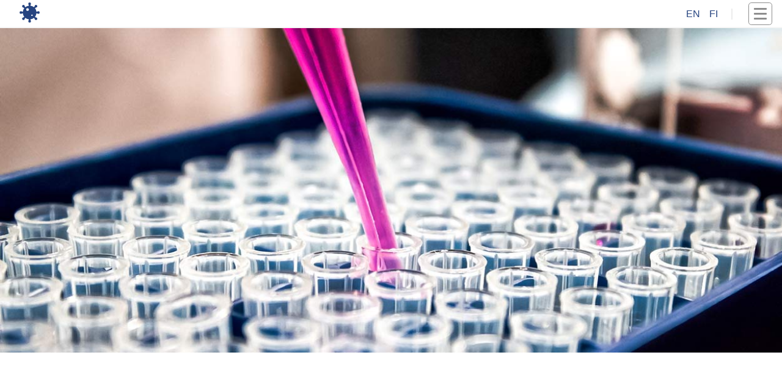

--- FILE ---
content_type: text/html; charset=utf-8
request_url: https://www.koronatestihinta.fi/en/finland/pori/
body_size: 8437
content:
<!DOCTYPE html><html lang="en"><head><script async="" crossorigin="anonymous" src="https://pagead2.googlesyndication.com/pagead/js/adsbygoogle.js?client=ca-pub-1661968025918624"></script><script async="" src="https://www.googletagmanager.com/gtag/js?id=G-N2KEPW0XHM"></script><script>
    window.dataLayer = window.dataLayer || [];
    function gtag(){dataLayer.push(arguments);}
    gtag('js', new Date());
    
    gtag('config', 'G-N2KEPW0XHM');
</script><meta charset="utf-8"/><meta content="Pori: Find out where you can get a COVID-19 PCR or rapid antigen test with a certificate for travel quickly and affordably. All coronavirus testing labs in Pori, Finland in one place. | Koronatestihinta.fi" name="description"/><meta content="pcr test, antigen test, covid test, corona test, pcr test certificate, antigen test certificate, travel certificate, fit to fly, test for travel, covid-19 test, pcr test price, antigen test price, pcr test cost" name="keywords"/><meta content="width=device-width, initial-scale=1, shrink-to-fit=yes" name="viewport"/><meta content="text/html; charset=UTF-8; IE=edge" http-equiv="X-UA-Compatible"/><title>Pori: PCR tests and travel certificate prices in Finland | Koronatestihinta.fi</title><meta content="Pori: PCR tests and travel certificate prices in Finland | Koronatestihinta.fi" property="og:title"/><meta content="https://www.koronatestihinta.fi/en/finland/pori/" property="og:url"/><meta content="Pori: Find out where you can get a COVID-19 PCR or rapid antigen test with a certificate for travel quickly and affordably. All coronavirus testing labs in Pori, Finland in one place. | Koronatestihinta.fi" property="og:description"/><meta content="https://cdn.ecommaker.com/fs/cvd/hp.jpg" property="og:image"/><meta content="https://cdn.ecommaker.com/fs/cvd/hp.jpg" property="og:image:secure_url"/><meta content="Koronatestihinta.fi" property="og:site_name"/><meta content="www.koronatestihinta.fi" name="twitter:domain"/><meta content="Pori: PCR tests and travel certificate prices in Finland | Koronatestihinta.fi" name="twitter:title"/><meta content="https://www.koronatestihinta.fi/en/finland/pori/" name="twitter:url"/><meta content="Pori: Find out where you can get a COVID-19 PCR or rapid antigen test with a certificate for travel quickly and affordably. All coronavirus testing labs in Pori, Finland in one place. | Koronatestihinta.fi" name="twitter:description"/><meta content="https://cdn.ecommaker.com/fs/cvd/hp.jpg" name="twitter:image"/><meta content="Pori: PCR tests and travel certificate prices in Finland | Koronatestihinta.fi" itemprop="name"/><meta content="https://www.koronatestihinta.fi/en/finland/pori/" itemprop="url"/><meta content="Pori: Find out where you can get a COVID-19 PCR or rapid antigen test with a certificate for travel quickly and affordably. All coronavirus testing labs in Pori, Finland in one place. | Koronatestihinta.fi" itemprop="description"/><meta content="https://cdn.ecommaker.com/fs/cvd/hp.jpg" itemprop="image"/><link href="/static/media/icons/favicon-96x96.4e030bd04ee4.png" rel="icon" sizes="96x96" type="image/png"/><link href="/static/media/icons/favicon-16x16.5e43144e88c3.png" rel="icon" sizes="16x16" type="image/png"/><link href="/static/media/icons/favicon-32x32.e659c19c5edd.png" rel="icon" sizes="32x32" type="image/png"/><link href="/media/icons/manifest.json" rel="manifest"/><meta content="#1E1E1E" name="theme-color"/><link href="/static/media/icons/favicon-192x192.1c8d21538aff.png" rel="icon" sizes="192x192" type="image/png"/><link href="/static/media/icons/apple-touch-icon-57x57.ed0c507498eb.png" rel="apple-touch-icon" sizes="57x57"/><link href="/static/media/icons/apple-touch-icon-114x114.c864c7e7aa35.png" rel="apple-touch-icon" sizes="114x114"/><link href="/static/media/icons/apple-touch-icon-72x72.96ee4aa9ff14.png" rel="apple-touch-icon" sizes="72x72"/><link href="/static/media/icons/apple-touch-icon-144x144.d9acbe3f13bc.png" rel="apple-touch-icon" sizes="144x144"/><link href="/static/media/icons/apple-touch-icon-60x60.994b6a494d01.png" rel="apple-touch-icon" sizes="60x60"/><link href="/static/media/icons/apple-touch-icon-120x120.4d6495ef1220.png" rel="apple-touch-icon" sizes="120x120"/><link href="/static/media/icons/apple-touch-icon-76x76.6f82b948a9d5.png" rel="apple-touch-icon" sizes="76x76"/><link href="/static/media/icons/apple-touch-icon-152x152.40955395e014.png" rel="apple-touch-icon" sizes="152x152"/><link href="/static/media/icons/apple-touch-icon-180x180.e96f236168f1.png" rel="apple-touch-icon" sizes="180x180"/><link href="/static/media/icons/apple-touch-startup-image-1536x2008.6dba6132761a.png" media="(device-width: 768px) and (device-height: 1024px) and (orientation: portrait) and (-webkit-device-pixel-ratio: 2)" rel="apple-touch-startup-image"/><link href="/static/media/icons/apple-touch-startup-image-1496x2048.c788cd1d8d93.png" media="(device-width: 768px) and (device-height: 1024px) and (orientation: landscape) and (-webkit-device-pixel-ratio: 2)" rel="apple-touch-startup-image"/><link href="/static/media/icons/apple-touch-startup-image-768x1004.4bd41b394083.png" media="(device-width: 768px) and (device-height: 1024px) and (orientation: portrait) and (-webkit-device-pixel-ratio: 1)" rel="apple-touch-startup-image"/><link href="/static/media/icons/apple-touch-startup-image-748x1024.89a3cfbae17c.png" media="(device-width: 768px) and (device-height: 1024px) and (orientation: landscape) and (-webkit-device-pixel-ratio: 1)" rel="apple-touch-startup-image"/><link href="/static/media/icons/apple-touch-startup-image-640x1096.5369f4b005d0.png" media="(device-width: 320px) and (device-height: 568px) and (-webkit-device-pixel-ratio: 2)" rel="apple-touch-startup-image"/><link href="/static/media/icons/apple-touch-startup-image-640x920.b2b815db38d7.png" media="(device-width: 320px) and (device-height: 480px) and (-webkit-device-pixel-ratio: 2)" rel="apple-touch-startup-image"/><link href="/static/media/icons/apple-touch-startup-image-320x460.0d1b31cfa156.png" media="(device-width: 320px) and (device-height: 480px) and (-webkit-device-pixel-ratio: 1)" rel="apple-touch-startup-image"/><meta content="#5cb95c" name="msapplication-TileColor"/><meta content="/static/media/icons/mstile-144x144.d9acbe3f13bc.png" name="msapplication-TileImage"/><link href="/static/css/main.min.cfd3a67b2685.css " media="all" rel="stylesheet"/><script>
            
                var debug = 0;
            
            
                var base_dir = "/static/";
            
            
                var lang = "en";
            
            
                var currency = "€";
            
            
                var imdef_maxnum = 10;
            
            
                var js_d = JSON.parse("\u0022/static/js/d.min.003b522ef640.js\u0022");
            
            
            
            
            
            
            
            
            
            
            
            

            
                var timeoutDL = 10;
            
            
                var timeoutQ1 = 100;
            
            
                var timeoutQ2 = 300;
            
            
                var show_social_share = 1;
            
            
                var show_cookie = 0;
            
            
                var save_cookie = 1;
            
            
            
            
            

        </script></head><body><div class="site" id="page"><header class="fl fl-wrap-const" id="masthead"><div class="masthead-left fl fl-wrap-const fl-va"><div class="site-logo" style="margin-left: 2em;"><a href="/" rel="home"><svg height="33" viewBox="0 0 1000 1000" width="33" xmlns="http://www.w3.org/2000/svg"><defs><style>.a {fill: #264480;} .b {fill: #fff;}</style></defs><circle class="a" cx="500" cy="500" r="338"></circle><circle class="a" cx="500" cy="68" r="66"></circle><circle class="a" cx="500" cy="932" r="66"></circle><circle class="a" cx="68" cy="500" r="66"></circle><circle class="a" cx="932" cy="500" r="66"></circle><circle class="a" cx="814" cy="188" r="66"></circle><circle class="a" cx="192" cy="188" r="66"></circle><circle class="a" cx="814" cy="808" r="66"></circle><circle class="a" cx="192" cy="808" r="66"></circle><rect class="a" height="79" width="881" x="64" y="461"></rect><path class="a" d="M540,60V941H461V60h79Z"></path><path class="a" d="M217,161L840,784,784,840,161,217Z"></path><path class="a" d="M161,784L784,161l56,56L217,840Z"></path><circle class="b" cx="396" cy="352" r="68"></circle><circle class="b" cx="616" cy="636" r="36"></circle></svg></a></div></div><div class="masthead-right fl fl-wrap-const fl-va" style="justify-content: flex-end;"><div class="menu-desk" style="margin-right: 15px;"><ul class="fl fl-wrap ul-n m0"><li class="menu-item m10-lr brr" style="padding-right: 22px;"><a class="c-mc" href="/en/" style="text-decoration: none;" title="English">EN</a> <a class="c-mc m10-l" href="/" style="text-decoration: none;" title="Suomeksi">FI</a></li></ul></div><nav id="navbar"><div class="hmb" onclick="nav();"><div class="nav-icon"><div></div></div></div><div class="menu-main-container"><ul class="main-menu sub-menu-hide" id="menu-main"><li class="menu-item menu-item-type-post_type menu-item-object-page"><a href="/en/">Home page</a></li><li class="menu-item menu-item-type-post_type menu-item-object-page"><a href="#calctt">Estimator</a></li><li class="menu-item menu-item-type-post_type menu-item-object-page"><a href="/en/">Finland</a></li><li class="menu-item menu-item-type-post_type menu-item-object-page"><a href="/en/sweden/">Sweden</a></li><li class="menu-item menu-item-type-post_type menu-item-object-page"><a href="/en/norway/">Norway</a></li><li class="menu-item menu-item-type-post_type menu-item-object-page"><a href="/en/estonia/">Estonia</a></li><li class="menu-item menu-item-type-post_type menu-item-object-page"><a href="/en/contact-us/">Contact us</a></li><li class="menu-item menu-item-type-post_type menu-item-object-page"><a href="/en/submit-lab/">Add a Test Center</a></li><li class="menu-item menu-item-type-post_type menu-item-object-page"><a href="/en/contact-us-advertise/">Advertise</a></li><li class="menu-item menu-item-type-post_type menu-item-object-page"><a href="/">Suomeksi</a></li><li class="menu-item menu-item-type-post_type menu-item-object-page"><a href="/en/">In English</a></li></ul></div></nav></div></header><div class="site-content"><div class="fl fl-wrap"><div class="ol ol-im-h100-mob"><div class="ol ol-im-h100-mob" style="background-color: #f8c390;"><img alt="" class="dly banr e-fade e-zoom hide" data-src="https://cdn.ecommaker.com/fs/cvd/hp.jpg" data-srcset="https://cdn.ecommaker.com/fs/cvd/hp-400.jpg 600w, https://cdn.ecommaker.com/fs/cvd/hp-800.jpg 1000w, https://cdn.ecommaker.com/fs/cvd/hp.jpg 1500w, https://cdn.ecommaker.com/fs/cvd/hp-2000.jpg 2000w" height="300" src="data:image/svg+xml;utf8,&lt;svg xmlns='http://www.w3.org/2000/svg' class='' width='800' height='333' viewBox='0 0 800 333'&gt;&lt;rect style='fill: rgb(230, 238, 255);' width='800' height='333'&gt;&lt;/rect&gt;&lt;/svg&gt;"/><noscript><img alt="" class="banr" height="300" src="https://cdn.ecommaker.com/fs/cvd/hp.jpg"/></noscript></div></div></div><hr class="hr5"/><div class="wn"><h1>Pori: PCR tests and travel certificate prices in Finland</h1><h2 class="sub2">Find out where you can get a COVID-19 PCR or rapid antigen test with a certificate for travel quickly and affordably. All coronavirus testing labs in Pori, Finland in one place.</h2></div><div class="wn"><div class="submenu-section"><a class="fs1f b" href="/en/" rel="nofollow">All</a> <a class="fs1f b" href="/en/places/">Other</a> <a class="fs1f b" href="#calctt">Estimator</a></div></div><hr class="hr1"/><div class="wn"><div class="mn-item mn-menu m80-b" id="comp"><div class="mi" data-cid="3"><a href="https://www.mehilainen.fi/koronavirus/koronavirustesti" rel="nofollow noreferrer noopener" target="_blank"><div class="mih"><h3 class="fs2f b m0">Mehiläinen</h3></div><div class="mid"><div class="mida"><p>Pori</p></div></div><div class="mim mim-full"><div><p class="mim-txt">PCR test costs 249 €.</p><p class="mim-txt">You need a referral in order to be tested for coronavirus infection. If you need to be tested without symptoms, for example, in order to travel, a doctor's assessment and a referral will cost 30 €.</p><p class="mim-txt">Antigen test costs 165 €.</p><p class="mim-txt">Antibody test price is 92 €.</p><p class="mim-txt">PCR test results will be ready in 1–2 days. You can get a PCR test in 6 hours on average at the following Express stations: Mehiläinen Espoo Otaniemi Express, Helsinki Hernesaari Express, Helsinki Messukeskus Express, Vantaa Tikkurila Espress and Mehiläinen Jyväskylä Express The results of the antigen test can, at best, be ready in just a 30 minutes.</p><p class="mim-txt">Fit-to Fly certificate price starts at 124 €.</p><p class="mim-txt">Once the negative test result has arrived, you can request a certificate from any Mehiläinen medical clinic. You can also request a certificate by calling and picking it up as agreed or print it through the OmaMehiläinen service. If you need the original certificate instead of a copy, you must pick it up at one of Mehiläinen’s clinics. The price of the paper certificate is EUR 23.</p></div></div></a><div class="mif"><div class="submenu-section ma"><a class="btn btn-sm btn-inv m10-lr" href="https://www.mehilainen.fi/koronavirus/koronavirustesti" rel="nofollow noreferrer noopener" target="_blank">PCR 249 €</a> <a class="btn btn-sm btn-inv m10-lr" href="https://www.mehilainen.fi/koronavirus/koronavirustesti" rel="nofollow noreferrer noopener" target="_blank">Antigen 165 €</a> <a class="btn btn-sm btn-inv m10-lr" href="https://www.mehilainen.fi/koronavirus/koronavirustesti" rel="nofollow noreferrer noopener" target="_blank">Antibody 92 €</a></div></div></div><div class="mi" data-cid="2"><a href="https://www.terveystalo.com/fi/Asiakkaana/Ajankohtaista-asioinnista-ja-koronaviruksesta/Koronavirustestaus-Terveystalossa/" rel="nofollow noreferrer noopener" target="_blank"><div class="mih"><h3 class="fs2f b m0">Terveystalo</h3></div><div class="mid"><div class="mida"><p>Pori</p></div></div><div class="mim mim-full"><div><p class="mim-txt">Price of the coronavirus PCR test is 198 €.</p><p class="mim-txt">Results will arrive within 1-3 days to OmaTerveys application.</p><p class="mim-txt">Price of the rapid antigen test is 163 € and the result is ready within a few hours.</p><p class="mim-txt">Extra charges are</p><p class="mim-txt">- a doctor's referral 20 €</p><p class="mim-txt">- a certificate of negative test result from 20 €</p><p class="mim-txt">Coronavirus test (PCR) can be taken when you have symptoms that match with coronavirus infection or you have recently (within less than 14 days) been exposed to coronavirus.</p><p class="mim-txt">Rapid coronavirus test suits well for persons with symptoms when there is a recent infection. Rapid coronavirus test is not suitable for persons with no symptoms.</p><p class="mim-txt">Terveystalo provides COVID-19 testing for non-Finnish residents, whether or not they show symptoms. Testing is particularly recommended for those who arrive in Finland from high risk countries that currently have a higher rate of coronavirus infection than Finland.</p><p class="mim-txt">Antibody test price is 89€.</p><p class="mim-txt">Special offer for Finnair customers:</p><p class="mim-txt">PCR test with a certificate costs 149 €.</p><p class="mim-txt">Rapid antigen test with a certificate price is 114 €.</p></div></div></a><div class="mif"><div class="submenu-section ma"><a class="btn btn-sm btn-inv m10-lr" href="https://www.terveystalo.com/fi/Asiakkaana/Ajankohtaista-asioinnista-ja-koronaviruksesta/Koronavirustestaus-Terveystalossa/" rel="nofollow noreferrer noopener" target="_blank">PCR 198 €</a> <a class="btn btn-sm btn-inv m10-lr" href="https://www.terveystalo.com/fi/Asiakkaana/Ajankohtaista-asioinnista-ja-koronaviruksesta/Koronavirustestaus-Terveystalossa/" rel="nofollow noreferrer noopener" target="_blank">Antigen 163 €</a> <a class="btn btn-sm btn-inv m10-lr" href="https://www.terveystalo.com/fi/Asiakkaana/Ajankohtaista-asioinnista-ja-koronaviruksesta/Koronavirustestaus-Terveystalossa/#vasta-ainetesti" rel="nofollow noreferrer noopener" target="_blank">Antibody 89 €</a></div></div></div></div><p class="b">Updated: 21.01.2026</p></div><hr/><div align="center" class="wn"><ins class="adsbygoogle" data-ad-client="ca-pub-1661968025918624" data-ad-format="auto" data-ad-slot="8756064986" data-full-width-responsive="true" style="display:block"></ins><script>
        (adsbygoogle = window.adsbygoogle || []).push({});
    </script></div><hr/><hr/><div id="calctt"><div class="bx"><div class="wn ma" style="max-width: 600px;"><h2 class="c">Estimate when to get tested before flying</h2><p>Receiving Covid-19 test results and a travel certificate in time might be a challenge.</p><p>You should check in advance if a negative PCR or antigen test is required before boarding a plane or upon arrival. Some countries require proof of a negative test prior to arrival. Other countries require that travelers are tested for Covid-19 no more than 48 or 72 hours before departure. Don’t forget about differences between time zones when planning your trip!</p><p>Our Covid-19 test calculator may help you find out when you need to get a PCR or antigen test to travel to the destination.</p><div class="c m30-tb" id="calctt-frm"><form class="m0 p0" method="post"><input name="csrfmiddlewaretoken" type="hidden" value="EH1qkWGNs4jnPeF2GatZ7EfNp8KHAml9nAuvgL7marnqzqNaE6pgnI4X211dzmPn"/><div class="gr al"><label class="c-txt" for="time_point">Test required to be done prior to*</label><select name="time_point" required="" style="border-radius: 5px;"><option disabled="" selected="">Choose ...</option><option value="arrival">Arrival to the final destination</option><option value="departure">Departure</option></select></div><div class="gr gr2 m10-t"><div class="gr al"><label class="c-txt" for="test_type">Test type*</label><select name="test_type" onchange="chTestType(this);" required="" style="border-radius: 5px;"><option disabled="" selected="">Choose test type</option><option value="PCR test|72">PCR test</option><option value="Antigen test|48">Antigen test</option></select></div><div class="gr al m0"><label class="c-txt" for="test_expired">Test validity time (hours)*</label><input aria-placeholder="ex.: 72" max="1144" min="1" name="test_expired" pattern="([1-9]+){1,4}" placeholder="ex.: 72" required="" style="border-radius: 5px;" type="number" value=""/></div></div><div class="gr gr2 m30-t"><div class="gr al m10-t"><label class="c-txt" for="cn_dp">Departure country*</label><select name="cn_dp" required="" style="border-radius: 5px;"><option disabled="" selected="">Choose departure country</option></select></div><div class="gr al m10-t"><label class="c-txt" for="tz_dp">Departure city (timezone)*</label><select name="tz_dp" required="" style="border-radius: 5px;"><option disabled="" selected="">Choose departure city (timezone)</option></select></div></div><div class="gr gr2"><div class="gr al m10-t"><label class="c-txt" for="d_dp">Departure date*</label><input name="d_dp" required="" style="border-radius: 5px;" type="date"/></div><div class="gr al m10-t"><label class="c-txt" for="t_dp">Time of departure (local time, hh:mm)*</label><input name="t_dp" required="" style="border-radius: 5px;" type="time"/></div></div><div class="gr gr2 m30-t"><div class="gr al m10-t"><label class="c-txt" for="cn_fd">Final destination country*</label><select name="cn_fd" required="" style="border-radius: 5px;"><option disabled="" selected="">Choose final destination country</option></select></div><div class="gr al m10-t"><label class="c-txt" for="tz_fd">Final destination city (timezone)*</label><select name="tz_fd" required="" style="border-radius: 5px;"><option disabled="" selected="">Choose final destination city (timezone)</option></select></div></div><div class="gr gr2"><div class="gr al m10-t"><label class="c-txt m10-t" for="d_fd">Arrival date (final destination)*</label><input name="d_fd" required="" style="border-radius: 5px;" type="date"/></div><div class="gr al m10-t"><label class="c-txt m10-t" for="t_fd">Time of arrival (final destination, local time, hh:mm)*</label><input name="t_fd" required="" style="border-radius: 5px;" type="time"/></div></div><div class="gr ma m30-t" style="max-width: 150px;"><input id="calctt_brinf" name="brinf" type="hidden"/><input id="calctt_type" name="calctt_type" type="hidden" value="3"/><button class="btn-sq m0" name="calctt_submit" type="submit">Estimate</button></div></form><div class="m10-t"><p class="m0 c d-no" id="calctt-dot"></p><p class="m0 c fs2f d-no" id="calctt-ok"></p><p class="m0 c d-no" id="calctt-er">Something goes wrong. Check fields and try again.</p><p class="m0 c d-no" id="calctt-er-mess"></p></div></div><div class="m10-b c"><p class="m0 fs07 c-txt">Read <a class="m0 c-txt" href="/disclaimer/" title="read Disclaimer">Disclaimer</a></p></div></div></div></div><hr/><div align="center" class="wn"><ins class="adsbygoogle" data-ad-client="ca-pub-1661968025918624" data-ad-format="auto" data-ad-slot="8756064986" data-full-width-responsive="true" style="display:block"></ins><script>
        (adsbygoogle = window.adsbygoogle || []).push({});
    </script></div><hr/><hr/><div class="wn"><h2>What is the PCR test?</h2><p>The PCR method is used, among other things, to diagnose various virus infections. The PCR test is used for the diagnosis of influenza, RSV and other viruses that cause respiratory infections, and intestinal viruses, such as norovirus.</p><p>PCR stands for polymerase chain reaction. The advantages of a PCR test are its speed, accuracy and sensitivity.</p><p>In the diagnostics of COVID-19 a specific SARS-CoV2 PCR test is used, which accurately detects the SARS-CoV2 virus. The test is very specific, i.e. it only identifies SARS-CoV2 from the sample.</p><p>The PCR tests in use in Finland also identify virus mutations or variants as COVID-19 cases. The more detailed genetic definition of the mutation, i.e. the identification of a specific variant, requires sequencing, meaning the determination of the virus base order. In addition to being PCR tested, a part of the positive samples found in Finland have been sequenced.</p><p>There are two different numeric values associated with the PCR test. The replication cycle of the virus’ genetic material refers to the number of replication cycles. This indicates how many cycles of PCR reaction have been run. The Ct value refers to the replication cycle during which the sample has been observed to be positive.</p><p>Tests from different manufacturers have a different number of replication cycles, which are defined separately for each test by the laboratory carrying out the analysis. All the samples in the same run are replicated the same number of times.</p></div><hr/><div class="wn"><h2>What is the COVID-19 antigen test?</h2><p>Antigen tests do not generally recognize the coronavirus as reliably as PCR tests. They detect approximately 85 to 95 percent of infections detected with PCR tests.</p><p>The timing of the test is even more important for antigen tests than for PCR tests. Antigen tests are most reliable when used within 5 days of the beginning of symptoms.</p><p>The advantage of antigen tests is their speed: The test results are available in approximately 20 to 90 minutes. In addition, samples need not be sent to the KCL laboratory for testing; the test can be carried out, for example, at a health station.</p></div><hr/><div class="wn"><h2>What is the antibody test?</h2><p>A Covid-19 antibody test is performed on a blood sample. The test measures antibodies to coronavirus that are produced in the blood when a person has had the disease. Antibodies are formed with a delay, usually within two weeks from the time of infection or onset of symptoms. For this reason, the antibody test does not indicate whether the person is infected at the time of the test. The antibody test indicates whether a person has had a coronavirus infection.</p><button class="btn-sq btn-inv m30-t" onclick="btnl(this.value, 1);" value="https://thl.fi/en/web/infectious-diseases-and-vaccinations/what-s-new/coronavirus-covid-19-latest-updates/symptoms-and-treatment-coronavirus/coronavirus-tests">Source</button></div><hr/><div align="center" class="wn"><ins class="adsbygoogle" data-ad-client="ca-pub-1661968025918624" data-ad-format="auto" data-ad-slot="8756064986" data-full-width-responsive="true" style="display:block"></ins><script>
        (adsbygoogle = window.adsbygoogle || []).push({});
    </script></div><hr/><div class="wn"><h2>Travel and the coronavirus pandemic</h2><p>The temporary provisions of the Communicable Diseases Act will cease to be effective on 30 June 2022, and the entry restrictions caused by the COVID-19 pandemic will be lifted. Travellers can enter Finland in accordance with the normal entry requirements effective from 1 July.</p><button class="btn-sq btn-inv m30-t" onclick="btnl(this.value, 1);" value="https://thl.fi/en/web/infectious-diseases-and-vaccinations/what-s-new/coronavirus-covid-19-latest-updates/travel-and-the-coronavirus-pandemic">Source</button></div><hr/><div class="wn"><h2>Sea travel and covid testing</h2><h3>Viking Line ferries</h3><p>Passengers entering Finland will no longer be required to present certificates of COVID-19 vaccination or tests, and COVID-19 tests will no longer be conducted at border crossing points.</p><button class="btn-sq btn-inv m30-t" onclick="btnl(this.value, 1);" value="https://www.sales.vikingline.com/find-trip/timetable/traffic-bulletin/information-regarding-the-coronavirus-situation/">Source</button></div><hr/><div class="wn"><h3>Tallink&amp;Silja Line ferries</h3><h4>Traveling to Finland</h4><p>Passengers entering Finland will no longer be required to present certificates of COVID-19 vaccination or tests, and COVID-19 tests will no longer be conducted at border crossing points.</p><h4>Traveling from Finland to Estonia (Tallinn)</h4><p>As of April 1, 2022, Estonia has lifted Covid-19 entry restrictions and now permit restriction-free entry to the EU/EEA travelers.</p><h4>Travelling to Latvia</h4><p>When entering Latvia from the European Union, European Economic Area countries and Great Britain, you do not need to present Covid-19 certificates or Covid-19 tests.</p><button class="btn-sq btn-inv m30-t" onclick="btnl(this.value, 1);" value="https://www.tallinksilja.com/latest-news#corona_virus">Source</button></div><hr/><div class="wn"><h3>COVID-19 tests at Helsinki Airport</h3><h4>Traveling to Finland</h4><p>Passengers entering Finland will no longer be required to present certificates of COVID-19 vaccination or tests, and COVID-19 tests will no longer be conducted at border crossing points.</p><button class="btn-sq btn-inv m30-t" onclick="btnl(this.value, 1);" value="https://www.finavia.fi/en/air-travel-during-covid-19/covid-19-tests-helsinki-airport">Source</button></div><hr/><div class="wn"><h4 class="m30-t">Traveling from Finland to Norway</h4><p>The restrictions on who can enter Norway have been lifted.</p><button class="btn-sq btn-inv m30-t" onclick="btnl(this.value, 1);" value="https://www.fhi.no/en/op/novel-coronavirus-facts-advice/facts-and-general-advice/entry-quarantine-travel-covid19/">More info</button></div><hr/><div align="center" class="wn"><ins class="adsbygoogle" data-ad-client="ca-pub-1661968025918624" data-ad-format="auto" data-ad-slot="8756064986" data-full-width-responsive="true" style="display:block"></ins><script>
        (adsbygoogle = window.adsbygoogle || []).push({});
    </script></div><hr/><hr/><div class="wn"><h2 class="fs2f">Most popular searches on Koronatestihinta.fi</h2><div style="column-width: 140px; column-gap: 1em;"><ul class="m0 m10-l"><li>pcr test 72 hours prior to flight</li><li>pcr tests finland</li><li>kids covid testing</li><li>rt PCR test</li><li>corona test private</li><li>test for symptom-free people</li><li>antigen test corona</li><li>antigen test</li><li>NAAT test</li><li>pcr test to fly</li><li>rt pcrt test</li><li>antigen covid test</li><li>corona test for foreigners</li><li>corona test certificate</li><li>rapid pcr test</li><li>molecular pcr test</li><li>antibody test</li></ul></div></div><hr/></div><footer><div class="ft"><div class="ma ft-min"><ul class="ul-n p10-tb p30-lr"><li class="ma p10"><p class="u b">Info</p><p class="m0 m10-t" style="max-width: 210px;">Labs that offer antigen and PCR tests with a travel certificate - all in one place. Koronatestihinta.fi makes it easier for everyone to check the labs prices and how fast COVID-19 coronavirus test results are available in Finland, Sweden, Estonia, Norway and other countries.</p><p class="m0 m10-t"><a href="/disclaimer/" style="text-decoration: underline;" title="Disclaimer">Disclaimer</a></p></li><li class="ma p10"><p class="u b">Popular cities</p><ul class="ul-n m0 m10-t"><li><a href="/en/finland/helsinki/" title="PCR test Helsinki">PCR test Helsinki</a></li><li><a href="/en/sweden/stockholm/" title="PCR test Stockholm">PCR test Stockholm</a></li><li><a href="/en/norway/oslo/" title="PCR test Oslo">PCR test Oslo</a></li><li><a href="/en/estonia/tallinn/" title="PCR test Tallinn">PCR test Tallinn</a></li><li><a href="#calctt" title="Estimator">Estimator</a></li></ul></li><li class="ma p10"><p class="u b">Countries</p><ul class="ul-n m0 m10-t"><li><a href="/en/" title="Finland">Finland</a></li><li><a href="/en/sweden/" title="Sweden">Sweden</a></li><li><a href="/en/norway/" title="Norway">Norway</a></li><li><a href="/en/estonia/" title="Estonia">Estonia</a></li></ul></li><li class="ma p10"><p class="u b">Languages</p><ul class="ul-n m0 m10-t"><li><a href="/" title="Suomi">Suomeksi</a></li><li><a href="/en/" title="English">English</a></li></ul></li><li class="ma p10"><p class="u b">Other</p><ul class="ul-n m0 m10-t"><li><a href="/en/contact-us/" title="Contact us">Contact us</a></li><li><a href="/en/submit-lab/" title="Add a Test Center">Add a Test Center</a></li><li><a href="/en/contact-us-advertise/" title="Advertise">Advertise</a></li></ul></li></ul></div></div><div class="fl fl-wrap c ft-n"><div class="cr"><p>© 2026 Koronatestihinta.fi. All Rights Reserved.</p></div><ul><li class="widget_text widget widget_custom_html" id="custom_html-3"><div class="textwidget custom-html-widget"><ul class="fl fl-wrap"><li><a href="/terms-and-conditions/" title="Terms &amp; Conditions">Terms</a></li><li><a href="/privacy-policy/" title="Privacy &amp; Cookies">Privacy</a></li><li><a href="/en/contact-us/" title="Get in touch">Contact us</a></li></ul></div></li></ul><div class="sc"><ul><li class="widget_text widget widget_custom_html" id="custom_html-2"><div class="textwidget custom-html-widget"></div></li></ul></div><div class="tgl"><input id="tgl" name="tgl-theme" type="checkbox"/><label class="tgl-l" for="tgl" title="Light/Dark Mode">Light/Dark Mode</label></div></div></footer><div id="ftfx"><div class="fx fx-b fx-lr fx-a" id="ftfxb"><div class="p10-tb f-bg-bg fx-sh d-no" id="coo"><div class="w fl fl-wrap"><p class="ma-f fs08f">We use cookies to improve your user experience. By clicking “ACCEPT”, you agree to the storing of cookies on your device to enhance site navigation, analyze site usage, and help us give you the very best experience.<a class="fs08f" href="/privacy-policy/" rel="nofollow">Learn more</a></p><form class="m0 p0 m30-lr f-bg-bg f-br-bg" method="post" onsubmit="cooA(); return false;"><input name="csrfmiddlewaretoken" type="hidden" value="roXddUmIiGqcBC6hMevWoCAEb95BaJjSahqi9JNh03uflOepKardEGpOO2m79JN6"/><button class="btn-sq m0" name="subscr" type="submit">Accept</button></form></div></div></div></div></div><script src="/static/js/main.min.3b22903b3be7.js"></script><script src="/static/js/calc_tt.min.10ab44becc04.js"></script></body></html>

--- FILE ---
content_type: text/html; charset=utf-8
request_url: https://www.google.com/recaptcha/api2/aframe
body_size: 267
content:
<!DOCTYPE HTML><html><head><meta http-equiv="content-type" content="text/html; charset=UTF-8"></head><body><script nonce="Ho9WW89Uy6wHbdFUnwQAsw">/** Anti-fraud and anti-abuse applications only. See google.com/recaptcha */ try{var clients={'sodar':'https://pagead2.googlesyndication.com/pagead/sodar?'};window.addEventListener("message",function(a){try{if(a.source===window.parent){var b=JSON.parse(a.data);var c=clients[b['id']];if(c){var d=document.createElement('img');d.src=c+b['params']+'&rc='+(localStorage.getItem("rc::a")?sessionStorage.getItem("rc::b"):"");window.document.body.appendChild(d);sessionStorage.setItem("rc::e",parseInt(sessionStorage.getItem("rc::e")||0)+1);localStorage.setItem("rc::h",'1769011330325');}}}catch(b){}});window.parent.postMessage("_grecaptcha_ready", "*");}catch(b){}</script></body></html>

--- FILE ---
content_type: text/css; charset="utf-8"
request_url: https://www.koronatestihinta.fi/static/css/main.min.cfd3a67b2685.css
body_size: 9762
content:
@charset "UTF-8";.d-init{display:initial}.d-bl{display:block}.d-inl{display:inline}@supports (display:flex){.fl{display:-webkit-box;display:-ms-flexbox;display:flex;-webkit-box-pack:center;-ms-flex-pack:center;justify-content:center;-ms-flex-wrap:nowrap;flex-wrap:nowrap}.fl-va{-webkit-box-align:center;-ms-flex-align:center;align-items:center}.fl-ha{-webkit-box-pack:center;-ms-flex-pack:center;justify-content:center}.fl-jl{-webkit-box-pack:left;-ms-flex-pack:left;justify-content:left}.fl-jr{-webkit-box-pack:right;-ms-flex-pack:right;justify-content:right}.fl-wrap,.fl-wrap-const{-ms-flex-wrap:wrap;flex-wrap:wrap}.fl-wrap-mob{-ms-flex-wrap:wrap;flex-wrap:wrap}.fl-wrap-desc{-ms-flex-wrap:nowrap;flex-wrap:nowrap}.fl-dir-rev{-webkit-box-orient:vertical;-webkit-box-direction:reverse;-ms-flex-direction:column-reverse;flex-direction:column-reverse}@media screen and (min-width:40em){.fl-wrap{-ms-flex-wrap:nowrap;flex-wrap:nowrap}.fl-wrap-mob{-ms-flex-wrap:nowrap;flex-wrap:nowrap}.fl-wrap-desc{-ms-flex-wrap:wrap;flex-wrap:wrap}.fl-jl-mob{-webkit-box-pack:left;-ms-flex-pack:left;justify-content:left}.fl-jr-mob{-webkit-box-pack:right;-ms-flex-pack:right;justify-content:right}.fl-dir-rev{-webkit-box-orient:unset;-webkit-box-direction:unset;-ms-flex-direction:unset;flex-direction:unset}.fl .eq{-webkit-box-flex:1;-ms-flex-positive:1;flex-grow:1;-ms-flex-preferred-size:0;flex-basis:0}}}@supports (display:grid){.gr{display:-ms-grid;display:grid}}@supports (display:grid){.gr2{-ms-grid-columns:(minmax(120px,1fr))[1];grid-template-columns:repeat(1,minmax(120px,1fr))}@media screen and (min-width:40em){.gr2{grid-gap:1em;grid-gap:1vw;-ms-grid-columns:(minmax(120px,1fr))[2];grid-template-columns:repeat(2,minmax(120px,1fr))}}}@supports (display:flex){.gr3>div{max-width:100%;margin-bottom:1em}.gr3>.c33{width:100%}@media screen and (min-width:40em){.gr3>div{max-width:20em;margin-bottom:0}}}@supports (display:grid){.gr3{-ms-grid-columns:(minmax(11.5em,1fr))[1];grid-template-columns:repeat(1,minmax(11.5em,1fr));grid-auto-rows:auto}.gr3>div{max-width:100%;margin-bottom:1em}@media screen and (min-width:40em){.gr3{-ms-grid-columns:(minmax(120px,1fr))[3];grid-template-columns:repeat(3,minmax(120px,1fr));grid-auto-rows:1fr;grid-gap:1em;grid-gap:2vw}.gr3>div{max-width:none;margin-bottom:0}}}@supports (display:grid){.gr-auto{-ms-grid-columns:(minmax(120px,1fr)) [auto-fit];grid-template-columns:repeat(auto-fit,minmax(120px,1fr))}@media (max-width:40em){.gr-auto{grid-gap:1em;grid-gap:1vw;-ms-grid-columns:(minmax(50px,1fr))[1];grid-template-columns:repeat(1,minmax(50px,1fr));width:auto;padding-left:0}}}@supports (display:grid){.gr-c{width:100%;height:100%;-ms-flex-line-pack:center;align-content:center}@media (min-width:40em){.gr-c{width:100vw;height:100vh}}}html{--mc:#264480;--mcl:#a0bdff;--mcc:#ff8d22;--mccl:#ffebc5;--bg:#fff;--bg-box:#f6f6f6;--bx-sh:#d1d1d1;--txt:#747474;--h:#3f3f3f;--txt-l:#ececec;--txt-sh:#8e8e8e;--ft:#363839}@media (prefers-color-scheme:light){html{--mc:#264480;--mcl:#a0bdff;--mcc:#ff8d22;--mccl:#ffebc5;--bg:#fff;--bg-box:#f6f6f6;--bx-sh:#d1d1d1;--txt:#747474;--h:#3f3f3f;--txt-l:#ececec;--txt-sh:#8e8e8e;--ft:#363839}}@media (prefers-color-scheme:dark){html{--mc:#3765c1;--mcl:#a0bdff;--mcc:#ff8d22;--mccl:#ffebc5;--bg:#333333;--bg-box:#282828;--bx-sh:#222;--txt:#a7a7a7;--h:#b4b3b3;--txt-l:#5a5a5a;--txt-sh:#8e8e8e;--ft:#000}}html[data-theme=light]{--mc:#264480;--mcl:#a0bdff;--mcc:#ff8d22;--mccl:#ffebc5;--bg:#fff;--bg-box:#f6f6f6;--bx-sh:#d1d1d1;--txt:#747474;--h:#3f3f3f;--txt-l:#ececec;--txt-sh:#8e8e8e;--ft:#363839}html[data-theme=dark]{--mc:#3765c1;--mcl:#a0bdff;--mcc:#ff8d22;--mccl:#ffebc5;--bg:#333333;--bg-box:#282828;--bx-sh:#222;--txt:#a7a7a7;--h:#b4b3b3;--txt-l:#5a5a5a;--txt-sh:#8e8e8e;--ft:#000}body{margin:0;overflow-x:hidden;color:#747474;color:var(--txt);background-color:#fff;background-color:var(--bg)}.body-border{position:absolute;top:0;height:43px;border-bottom:2px solid;border-color:#ececec;border-color:var(--txt-l)}.btn,.bx,.bxf .r::after,.f,.site-content,.tl,button,hr{clear:both;word-wrap:break-word}.no-js noscript img{max-width:100%}.d-no,.mob-no-d,.no-js .dly,.no-js .dots,.no-js .lzy{display:none!important}.wf{width:100%}.comment-respond,.w,.wn{margin:0 auto;padding:0 1.5em}.w{max-width:1280px;max-width:80em}.w-m50{max-width:100vw}.wi{width:inherit}.comment-respond,.wn{max-width:1000px;max-width:60em}.site{margin:0 auto;position:relative}.site-content{padding-top:2.7em;padding-bottom:0}.entry-header{display:inline-block;width:100%;background-color:#fff;background-color:var(--bg);border:1px solid;border-color:#f6f6f6;border-color:var(--bg-box);border-radius:.3em}.entry-title{font-size:1.5rem;margin:.7em 0 .7em 0;padding:0 1.5em 0 1.5em}.sb25{max-width:none}@media screen and (min-width:40em){.site{-ms-scroll-snap-type:y mandatory;scroll-snap-type:y mandatory}.site-content,footer{scroll-snap-align:start}.comment-respond,.w,.wn{padding:0}.w{max-width:80em;max-width:80vw}.w-m50{max-width:50vw}.comment-respond,.wn{max-width:60em;max-width:60vw}.sb25{max-width:25%}}h1,h2,h3{margin:0;font-family:-apple-system,BlinkMacSystemFont,"Segoe UI",Roboto,Oxygen,Ubuntu,Cantarell,"Fira Sans","Droid Sans","Helvetica Neue",sans-serif;font-weight:400;font-style:normal;letter-spacing:-1px;color:#747474;color:var(--txt);margin-top:1em;margin-bottom:1em;margin-bottom:2vw}h4,h5,h6{margin:0;font-family:-apple-system,BlinkMacSystemFont,"Segoe UI",Roboto,Oxygen,Ubuntu,Cantarell,"Fira Sans","Droid Sans","Helvetica Neue",sans-serif;font-weight:400;font-style:normal;color:#747474;color:var(--txt);margin-bottom:1em;margin-bottom:3vw}h6{opacity:.7}h1{font-size:2rem}h2{font-size:2.1rem}h3{font-size:1.8rem}h4{font-size:1.5rem;font-weight:700}.h4-z{font-size:1rem;line-height:1.2em}h5{font-size:1.3rem;font-weight:700}h6{font-size:1.1rem;font-weight:700}@media screen and (min-width:40em){h1{font-size:2.6rem;font-size:4.5vw}h2{font-size:3rem;font-size:5.5vw}h3{font-size:2rem;font-size:4vw}h4{font-size:1.4rem;font-weight:400;text-transform:uppercase}.h4-z{font-size:1.6vw;line-height:1.4em}h5{font-size:1.3rem}h6{font-size:1.2rem}}@media screen and (min-width:80em){h1,h2,h3{margin-top:1em;margin-bottom:1em}h4,h5,h6{margin-bottom:1em}h1{font-size:3.6rem}h2{font-size:4.5rem}h3{font-size:3.5rem}.h4-z{font-size:1.4rem}}.sub1,.sub2,.sub3,.sub4{font-family:-apple-system,BlinkMacSystemFont,"Segoe UI",Roboto,Oxygen,Ubuntu,Cantarell,"Fira Sans","Droid Sans","Helvetica Neue",sans-serif;font-weight:300;font-style:normal;line-height:1.4em;letter-spacing:-1px;color:#747474;color:var(--txt)}.sub1,.sub2,.sub3{font-size:1.1rem}.sub4{font-size:1.1rem}.sub1,.sub2{margin-top:-.2em;margin-bottom:2em}.sub3{margin-top:-.4em;margin-bottom:1em}.sub4{margin-top:-.5em;margin-bottom:1.5em}@media screen and (min-width:40em){.sub1,.sub2{font-size:1.5rem;font-size:3vw}.sub1,.sub2{margin-top:-.5em;margin-bottom:2.5em}.sub3{font-size:2.5vw;margin-top:-.8em;margin-bottom:1.5em}.sub4{font-size:1.2rem;margin-top:-2em;margin-top:-2.5vw;margin-bottom:1.5em;margin-bottom:2.5vw}}@media screen and (min-width:80em){.sub1,.sub2{font-size:2.3rem}.sub1,.sub2{margin-top:-1.2em;margin-bottom:2.5em}.sub3{font-size:1.7rem;margin-top:-1.4em;margin-bottom:1.5em}.sub4{font-size:1.2rem;margin-top:-1em;margin-bottom:1.5em}}b,div,i,li,ol,p,span,ul{font-size:1rem;font-family:-apple-system,BlinkMacSystemFont,"Segoe UI",Roboto,Oxygen,Ubuntu,Cantarell,"Fira Sans","Droid Sans","Helvetica Neue",sans-serif;font-weight:400;letter-spacing:0;font-style:normal;color:#747474;color:var(--txt);margin-top:0}.p-z{font-size:.7rem;line-height:1.2em}@media screen and (min-width:40em){.p-z{font-size:1.5vw;line-height:1.4em}}i{font-style:italic!important}b{font-weight:700!important}.no-hyphen{-ms-hyphens:none;-webkit-hyphens:none;hyphens:none;white-space:nowrap}.lk,a{text-decoration:underline;color:#747474;color:var(--txt);-webkit-transition:color .2s linear;transition:color .2s linear}.lk:hover,a:hover{cursor:pointer;text-decoration:none}.lk-s{color:var(--mc);font-weight:700;text-decoration:none}.lk-s-inv{color:var(--bg-box);background-color:var(--mc)!important}.lk-us{color:var(--txt);font-weight:400;text-decoration:underline;background-color:var(--bg-box)!important}.lk-us:hover{color:var(--mc)!important;border:1px solid;border-color:#264480;border-color:var(--mc);border-radius:.3em}.a-n{text-decoration:none}.a-n:hover{cursor:pointer;text-decoration:underline}.a-fs:focus,.a-hr:hover{border:2px solid;border-color:#264480;border-color:var(--mc);border-radius:.3em}ol{padding-left:1.5em}ul{list-style-type:disc;padding:0;margin-top:1em;margin-left:1.5em}.ul-n{list-style-type:none}@media screen and (min-width:40em){ul{padding:inherit;margin-left:1em}}.f-sup{font-variant-position:super}.f-sub{font-variant-position:sub}.l-prc{list-style-type:none!important;padding-left:0;margin-left:0;display:table;border-spacing:0 .5em}.l-prc li{display:table-row}.l-prc li>span:nth-of-type(1){display:table-cell;text-align:right;min-width:50%}.l-prc li>span:nth-of-type(1)::before{content:"";padding:2px}.l-prc-al li>span:nth-of-type(1){text-align:left}.l-prc-no-min li>span:nth-of-type(1){min-width:none!important}img,video{width:100%;max-width:100%;height:auto;border-radius:.3em;animation:fadein 1s;-moz-animation:fadein 1s;-webkit-animation:fadein 1s;-o-animation:fadein 1s}@keyframes fadein{from{opacity:0}to{opacity:1}}@-webkit-keyframes fadein{from{opacity:0}to{opacity:1}}table{margin:0;padding:0}td,th{vertical-align:top}.th-c{vertical-align:middle}tr:nth-child(even){background-color:#fff;background-color:var(--bg)}.tb{overflow-x:auto}.table-prc{grid-gap:5em;grid-gap:5vw;margin:0 auto 1em auto}.table-prc table{width:100%}.table-prc td:nth-of-type(1){padding:0 0 .7em 0}.table-prc td:nth-of-type(2),.table-prc td:nth-of-type(3),.table-prc td:nth-of-type(4),.table-prc td:nth-of-type(5){text-align:right;max-width:100%;min-width:50%;padding:0 0 .7em 0}.table-prc th{padding-top:1.5em;padding-bottom:.8em;text-transform:uppercase}.table-prc th div{visibility:hidden;margin:0}@media screen and (min-width:40em){.table-prc{max-width:38em}}@supports (display:flex){.table-prc>div{width:100%;margin:0}@media screen and (min-width:40em){.table-prc{width:auto;max-width:none}}}.table-wide{min-width:25em;margin:0 auto 1em auto;border-collapse:collapse}.table-wide thead th{border-bottom:2px solid;border-color:#8e8e8e;border-color:var(--txt-sh)}.table-wide tbody td,.table-wide tbody th{border-top:1px solid;border-color:#8e8e8e;border-color:var(--txt-sh);padding:.5em .7em .7em .7em;font-style:normal;font-weight:300}.table-wide td{text-align:right}.c{text-align:center}.ar{text-align:right}.al{text-align:left}.u{text-transform:uppercase}.b{font-weight:700}.b800{font-weight:800}.o{overflow:auto}.o-h{overflow:hidden}.o-scr-x{overflow-x:scroll}@media screen and (min-width:40em){.o-scr-x{overflow-x:hidden}}.banr{padding-left:0;padding-right:0;border-radius:0;z-index:1}.blk{display:-webkit-box;display:-ms-flexbox;display:flex}.cl{clear:both}.r::after{padding:2em;content:""}hr{opacity:0;margin:1.5em}.hr-sm{margin:.7em 0 .7em 0}.hr0{opacity:1;margin:0}.hr3,.hr5,.hr8{margin:1.5em}.brl{border-left:2px solid;border-left-color:#ececec;border-left-color:var(--txt-l)}.brr{border-right:2px solid;border-right-color:#ececec;border-right-color:var(--txt-l)}.p0{padding:0}.p1p{padding:1%}.p2p{padding:2%}.p3p{padding:3%}.p03{padding:.3em}.p03-l{padding-left:.3em}.p05{padding:.5em}.p08{padding:.8em}.p1{padding:1em}.p10,.p30,.p80{padding:1em!important}.p10-tb,.p30-tb,.p80-tb{padding-top:1em!important;padding-bottom:1em!important}.p10-t,.p30-t,.p80-t{padding-top:1em!important}.p10-b,.p30-b,.p80-b{padding-bottom:1em!important}.p10-lr,.p30-lr,.p80-lr{padding-left:1em!important;padding-right:1em!important}.p10-l,.p30-l,.p80-l{padding-left:1em!important}.p10-r,.p30-r,.p80-r{padding-right:1em!important}.m0{margin:0}.ma{margin:0 auto}.ma-tb{margin:1em auto 1em auto}.ma-t{margin:1em auto 0 auto}.ma-b{margin:0 auto 1em auto}.ma-f{margin:auto}.m-1-l{margin-left:-1em}.m-6-l{margin-left:-6em}.m10{margin:.7em}.m10-tb{margin-top:.7em!important;margin-bottom:.7em!important}.m10-t{margin-top:.7em!important}.m10-b{margin-bottom:.7em!important}.m10-lr{margin-left:.7em!important;margin-right:.7em!important}.m10-l{margin-left:.7em!important}.m10-r{margin-right:.7em!important}.mt10{margin-top:.7em!important}.mb10{margin-bottom:.7em!important}.m30,.m80{margin:1em!important}.m30-tb,.m80-tb{margin-top:1em!important;margin-bottom:1em!important}.m30-t,.m80-t{margin-top:1em!important}.m30-b,.m80-b{margin-bottom:1em!important}.m30-lr,.m80-lr{margin-left:1em!important;margin-right:1em!important}.m30-l,.m80-l{margin-left:1em!important}.m30-r,.m80-r{margin-right:1em!important}.ml-mob{margin-left:0}.mr-mob{margin-right:0}.ml-mob-a,.mr-mob-a{margin:0 auto}.op50{opacity:.5}:target:before{content:"";display:block;height:4em;margin:-4em 0 0;visibility:hidden}@media screen and (min-width:40em){hr{margin:2.7em}.hr-sm{margin:1.5em 0 1.5em 0}.hr3{margin:3em}.hr5{margin:5em}.hr8{margin:8em}.p30{padding:2em!important}.p30-tb{padding-top:2em!important;padding-bottom:2em!important}.p30-t{padding-top:2em!important}.p30-b{padding-bottom:2em!important}.p30-lr{padding-left:2em!important;padding-right:2em!important}.p30-l{padding-left:2em!important}.p30-r{padding-right:2em!important}.p80{padding:5.3em!important}.p80-tb{padding-top:5.3em!important;padding-bottom:5.3em!important}.p80-t{padding-top:5.3em!important}.p80-b{padding-bottom:5.3em!important}.p80-lr{padding-left:5.3em!important;padding-right:5.3em!important}.p80-l{padding-left:5.3em!important}.p80-r{padding-right:5.3em!important}.m30{margin:2em!important}.m30-tb{margin-top:2em!important;margin-bottom:2em!important}.m30-t{margin-top:2em!important}.m30-b{margin-bottom:2em!important}.m30-lr{margin-left:2em!important;margin-right:2em!important}.m30-l{margin-left:2em!important}.m30-r{margin-right:2em!important}.m80{margin:5.3em!important}.m80-tb{margin-top:5.3em!important;margin-bottom:5.3em!important}.m80-t{margin-top:5.3em!important}.m80-b{margin-bottom:5.3em!important}.m80-lr{margin-left:5.3em!important;margin-right:5.3em!important}.m80-l{margin-left:5.3em!important}.m80-r{margin-right:5.3em!important}.ml-mob,.ml-mob-a{margin-left:2em}.mr-mob,.mr-mob-a{margin-right:2em}.mob-no-d{display:initial!important}}.pos-a{position:absolute}.pos-f{position:fixed}.pos-r{position:relative}.circle-inv,.path-inv,.rect-inv,.svg-inv{fill:#fff;fill:var(--bg)}.svg-str,.svg-str-inv{fill:none;fill-rule:evenodd}.svg-str{stroke:#747474;stroke:var(--txt)}button .svg-str-inv:hover{fill:#747474;fill:var(--txt);stroke:#747474;stroke:var(--txt)}.svg-str-inv{stroke:#fff;stroke:var(--bg)}.svg-s30{stroke-width:2em}.svg-s50{stroke-width:50px}.svg-s70{stroke-width:70px}.svg-s80{stroke-width:80px}.svg-s90{stroke-width:90px}.svg-icon{display:inline-block;fill:#747474;fill:var(--txt)}#masthead,.masthead{position:fixed;width:100%;padding:4px 0 3px 0;background-color:#fff;background-color:var(--bg);border-bottom:2px solid;border-color:#f6f6f6;border-color:var(--bg-box);border-top:0;-webkit-box-shadow:0 0 30px 0 rgba(0,0,0,.03);box-shadow:0 0 30px 0 rgba(0,0,0,.03);z-index:100;-webkit-transition:all .25s ease-in-out;transition:all .25s ease-in-out}#masthead-left,.masthead-left{width:84%}#masthead-right,.masthead-right{width:15%}#masthead.show,.masthead.show{visibility:visible;opacity:1}#masthead.hide,.masthead.hide{visibility:hidden;opacity:0}.site-logo{margin:0 0 0 1em}.site-logo img{height:2.2em;width:auto;-o-object-fit:scale-down;object-fit:scale-down;border-radius:0;opacity:.7}.site-logo a .lg-f{display:none}.site-logo a .lg-s{display:block}.site-logo a :hover{background-color:#fff;background-color:var(--bg)}#search-city{margin:auto}.city-form{-webkit-appearance:none;font-size:14px;max-width:6em;text-align:center;border-color:#264480;border-color:var(--mc)}.city-form:hover{border-color:#a0bdff;border-color:var(--mcl)}.city-form:focus{border-color:#264480;border-color:var(--mc)}.menu-desk{display:none}.navbar{position:absolute;right:0;margin:.2em 0}.hmb{cursor:pointer;display:block;float:right;margin:0 1em 0 0;padding:.2em .5em;border:1px solid;border-color:#8e8e8e;border-color:var(--txt-sh);background-color:#fff;background-color:var(--bg);border-radius:.3em;z-index:102;position:relative}.nav-icon{width:1.3em}.nav-icon div,.nav-icon:after,.nav-icon:before{background-color:#8e8e8e;background-color:var(--txt-sh);border-radius:.2em;content:"";display:block;height:.2em;margin:.3em 0;-webkit-transition:all .2s ease-in-out;transition:all .2s ease-in-out}.nav-icon:hover:before{-webkit-transform:translateY(.5em) rotate(135deg);transform:translateY(.5em) rotate(135deg)}.nav-icon:hover:after{-webkit-transform:translateY(-.5em) rotate(-135deg);transform:translateY(-.5em) rotate(-135deg)}.nav-icon:hover div{-webkit-transform:scale(0);transform:scale(0)}.menu-main-container{position:relative}.main-menu{cursor:pointer;border:1px solid transparent;border-color:#ececec;border-color:var(--txt-l);border-radius:.3em;background-color:#fff;background-color:var(--bg);-webkit-box-shadow:0 .5em 1em 0 rgba(0,0,0,.2);box-shadow:0 .5em 1em 0 rgba(0,0,0,.2);position:fixed;right:0;top:0;margin:2.6em 0 0 0;padding:10px;max-width:100%}.main-menu .menu-item{list-style-type:none;border-radius:.3em}.main-menu .menu-item a{color:#747474;color:var(--txt);font-size:.8rem;display:-webkit-box;display:-ms-flexbox;display:flex;white-space:nowrap;text-decoration:none}.main-menu .menu-item-has-children,.main-menu .menu-item-has-children>a{opacity:1;cursor:default}.main-menu .menu-item-has-children>.sub-menu .sub-menu{text-decoration:underline}.main-menu .sub-menu{display:none;margin:0}.main-menu .sub-menu .menu-item-has-children>a{text-decoration:none}.main-menu>li>a{text-decoration:none!important;padding:5px}.main-menu>li>a:hover{border-radius:.3em;background-color:#ececec;background-color:var(--txt-l)}.main-menu>.menu-item-has-children>a{text-decoration:none;padding:.3em .7em}.main-menu>.menu-item-has-children:hover::after{content:"▼";margin-left:2em;color:var(--txt-l)}.main-menu>.menu-item-has-children:hover>a{border-radius:.3em;background-color:#ececec;background-color:var(--txt-l)}.main-menu>.menu-item-has-children:hover>.sub-menu{display:block;padding:0 .7em 0 .7em;overflow-y:auto;scrollbar-width:thin;scroll-behavior:smooth;-webkit-appearance:initial;height:25em;height:65vh;background-color:#fff;background-color:var(--bg)}.main-menu>.menu-item-has-children:hover>.sub-menu>.menu-item-has-children{text-transform:uppercase;padding:.6em 0 0 0}.main-menu>.menu-item-has-children:hover>.sub-menu>.menu-item-has-children>.sub-menu{display:-webkit-box;display:-ms-flexbox;display:flex;-ms-flex-wrap:wrap;flex-wrap:wrap;background-color:#fff;background-color:var(--bg)}.main-menu>.menu-item-has-children:hover>.sub-menu>.menu-item-has-children>.sub-menu li{margin:0;text-transform:capitalize}.main-menu>.menu-item-has-children:hover>.sub-menu>.menu-item-has-children>.sub-menu li a{padding:0 .3em 0 .3em}.main-menu>.menu-item-has-children:hover>.sub-menu>.menu-item-has-children>.sub-menu li a:hover{background-color:#ececec;background-color:var(--txt-l);opacity:1;border-radius:.3em}.sub-menu-hide{display:none}@supports (display:grid){@media screen and (min-width:20em){.site-logo{margin:0 auto}.site-logo a .lg-f{display:block}.site-logo a .lg-s{display:none}.city-form{max-width:none}.main-menu{max-width:20em}}@media screen and (min-width:40em){.masthead-left,.masthead-right{width:50%}.menu-desk{display:block}}}.ft{background-color:#363839;background-color:var(--ft);font-size:.9rem;z-index:0}.ft>div{max-width:-webkit-max-content;max-width:-moz-max-content;max-width:max-content}.ft>div>ul,.ft>ul{list-style-type:none;display:block;-ms-flex-wrap:wrap;flex-wrap:wrap;-webkit-box-pack:center;-ms-flex-pack:center;justify-content:center;margin:.7em auto 0;margin:1.5em 0 0 0;padding:.7em .7em 0 .7em}.ft>div>ul li,.ft>ul li{width:100%;margin:0;padding:0}.ft h4{font-family:Arial,Helvetica,sans-serif;font-weight:400;letter-spacing:0;font-style:normal;color:#747474;color:var(--txt);line-height:1.35;font-size:1.1rem}.ft a{text-decoration:none;display:block;position:relative;padding:3px 5px 3px 5px;border-radius:.3em;color:#747474;color:var(--txt)}.ft a:hover{background-color:#ececec;background-color:var(--txt-l)}.ft .widget-title{margin:.7em 0 .7em 0}.ft .textwidget ul{display:inline!important}.ft .textwidget li{margin-bottom:1em}.ft-n{background-color:#f6f6f6;background-color:var(--bg-box);padding:1.7em 1em;display:block}.ft-n div,.ft-n li,.ft-n p,.ft-n ul{margin:0;margin:auto;padding:0}.ft-n .sc{margin:.7em 0 .7em 0}.ft-n .cr{margin:0 0 .7em 0}.ft-n .tgl{margin:0}.ft-n li{width:100%}.ft-n a,.ft-n p{font-family:-apple-system,BlinkMacSystemFont,"Segoe UI",Roboto,Oxygen,Ubuntu,Cantarell,"Fira Sans","Droid Sans","Helvetica Neue",sans-serif;font-weight:400;font-size:.9rem;letter-spacing:0;font-style:normal;line-height:1.35;color:#747474;color:var(--txt)}.ft-n ul{display:-webkit-box;display:-ms-flexbox;display:flex;-ms-flex-wrap:wrap;flex-wrap:wrap;list-style-type:none}.ft-n a{text-decoration:none;display:block}.ft-n a:hover{text-decoration:underline}.ft-n .textwidget li a{margin:0 auto;width:10em;padding:.5em 0 .5em 0}.sc ul{display:block;padding:0}@media screen and (min-width:50em){.ft>div>ul,.ft>ul{display:-webkit-box;display:-ms-flexbox;display:flex;-ms-flex-wrap:nowrap;flex-wrap:nowrap}.ft>div{max-width:none}}@media screen and (min-width:40em){.ft-n{display:-webkit-box;display:-ms-flexbox;display:flex;padding:1em}.ft-n .sc ul,.ft-n ul{display:-webkit-box;display:-ms-flexbox;display:flex;-ms-flex-wrap:nowrap;flex-wrap:nowrap}.ft-n>div,.ft-n>ul{-webkit-box-flex:1;-ms-flex-positive:1;flex-grow:1;-ms-flex-preferred-size:0;flex-basis:0}.ft-n .sc,.ft-n .tgl{-webkit-box-flex:0;-ms-flex-positive:0;flex-grow:0;-ms-flex-preferred-size:0;flex-basis:0}.ft-n .cr,.ft-n .sc,.ft-n div,.ft-n li,.ft-n ul{margin:auto;padding:0}.ft-n .cr{text-align:left}.ft-n .sc{min-width:100px}.ft-n .textwidget li{margin:0 1em;width:auto}.ft-n .textwidget li a{margin:0 auto;width:100%;padding:0}}.drc p:nth-of-type(1)::first-letter,.drc::first-letter{float:left;font-size:5rem;margin:0 .1em 0 0;line-height:.85}.tl{background-color:#f6f6f6;background-color:var(--bg-box);border-width:0;border-top:.2em solid;border-color:#747474;border-color:var(--txt);padding:2.5em;overflow:auto;border-radius:.3em}.tl p{font-size:1.8rem;line-height:1.2;font-family:serif}.bx-r{display:block!important;margin-top:1.5em;margin-bottom:1.5em}.bx{border-radius:.3em;background-color:#f6f6f6;background-color:var(--bg-box)}.bx p{line-height:1.4em}.bxf{display:-webkit-box;display:-ms-flexbox;display:flex;background-color:#264480;background-color:var(--mc)}.bxf form{border:0;border-color:#f6f6f6;border-color:var(--bg-box);background-color:#ff8d22;background-color:var(--mcc);width:100%}.bx,.bxf{margin-bottom:2em;padding:1em}.bx h2,.bxf h2{font-size:1.8rem;margin-top:0}@media screen and (min-width:40em){.bx-r{display:-webkit-box;display:-ms-flexbox;display:flex}.bx,.bxf{margin-bottom:0;padding:2em}}.bx-txt100{max-width:570px;-ms-flex-wrap:wrap;flex-wrap:wrap}.bx-txt100>div{width:7em;height:4.5em;margin:.6em;float:none;display:inline-block;vertical-align:top}.bx-txt100>div>p{margin-bottom:.3em;font-size:1em;line-height:1.4em}.bx-txt100>div>p:nth-of-type(1){font-size:.7em;text-transform:uppercase;font-weight:700}.bx-sh{-webkit-box-shadow:0 .5em .9em 0 #d1d1d1;box-shadow:0 .5em .9em 0 #d1d1d1;-webkit-box-shadow:0 .5em .9em 0 var(--bx-sh);box-shadow:0 .5em .9em 0 var(--bx-sh);border-radius:.3em}.bg{background-color:#f6f6f6;background-color:var(--bg-box);overflow:auto;border-radius:.3em}.bg h3{font-size:2rem;font-weight:700}.bg li{font-family:serif;font-size:1.5rem;line-height:1.1;margin-bottom:.3em}.acrdn h1+div,.acrdn h2+div,.acrdn h3+div,.acrdn h4+div,.acrdn h5+div,.acrdn h6+div{height:0;overflow:hidden;-webkit-transition:height .3s ease-in;transition:height .3s ease-in}.acrdn :target h1+div,.acrdn :target h2+div,.acrdn :target h3+div,.acrdn :target h4+div,.acrdn :target h5+div,.acrdn :target h6+div{height:100%}.acrdn .acc-sect.large:target h1+div,.acrdn .acc-sect.large:target h2+div,.acrdn .acc-sect.large:target h3+div,.acrdn .acc-sect.large:target h4+div,.acrdn .acc-sect.large:target h5+div,.acrdn .acc-sect.large:target h6+div{overflow:auto}.icon-all,.im{background-size:contain;background-repeat:no-repeat;background-position:center;vertical-align:middle;display:inline-block}.icon-all-br50,.im-br50{border-radius:50%}.icon-all{margin-bottom:1em}.flag{background-size:cover;background-repeat:no-repeat;vertical-align:middle;display:inline-block;margin:0 auto;border:1px solid;border-color:#ececec;border-color:var(--txt-l);-webkit-box-shadow:0 0 1.7em 0 #f6f6f6;box-shadow:0 0 1.7em 0 #f6f6f6;-webkit-box-shadow:0 0 1.7em 0 var(--bg-box);box-shadow:0 0 1.7em 0 var(--bg-box)}.ad{text-align:center;margin-top:3em;margin-bottom:3em;margin-top:3vh;margin-bottom:3vh}.ol{-webkit-box-align:center;-ms-flex-align:center;align-items:center;text-align:center;position:relative}.ol-t{position:absolute;border-radius:.3em;color:#fff;color:var(--bg);opacity:1;left:0;right:0;top:35%;bottom:50%;max-width:90%;margin:0 auto;z-index:3}.ol-t>.dots{opacity:.1;position:absolute;top:50%;bottom:0;margin:0;left:0;right:0}.ol-bg{background:#f6f6f6;background:var(--bg-box)}.ol-btn,.ol-h,.ol-p{font-family:-apple-system,BlinkMacSystemFont,"Segoe UI",Roboto,Oxygen,Ubuntu,Cantarell,"Fira Sans","Droid Sans","Helvetica Neue",sans-serif;font-weight:800;margin:0;text-shadow:0 0 .7em #8e8e8e;text-shadow:0 0 .7em var(--txt-sh)}.ol-h{font-size:1.1em;font-size:6vw;text-transform:uppercase}.ol-p{font-size:.7em;font-size:3vw;letter-spacing:1.3px;letter-spacing:.05em}.ol-btn{font-size:.7em!important;font-size:2vw!important;text-decoration:none;text-transform:uppercase;padding:1.1em 2.7em;border:2px solid!important;border-radius:.4em!important;color:#fff!important;color:var(--bg)!important;border-color:#fff!important;border-color:var(--bg)!important;background-color:unset!important}.ol-btn:hover{color:#264480!important;color:var(--mc)!important;border-color:#fff!important;border-color:var(--bg)!important;background-color:#fff!important;background-color:var(--bg)!important;opacity:1!important}.ol-btn-white{color:#fff!important;border-color:#fff!important}.ol-btn-white:hover{color:#264480!important;color:var(--mc)!important;background-color:#fff!important}.ol-im-h50-mob{width:100%;height:50vw;overflow:hidden}.ol-im-h100-mob{width:100%;height:100%;overflow:hidden}.ol-mob-block{display:block!important}.ol-mob-block .ol-t{position:unset;margin-top:1em}@supports (display:flex){.ol{display:-webkit-box;display:-ms-flexbox;display:flex;-webkit-box-pack:center;-ms-flex-pack:center;justify-content:center;-webkit-box-align:center;-ms-flex-align:center;align-items:center}.ol-t{top:auto;bottom:auto}}@media screen and (min-width:40em){.ol-mob-block{display:-webkit-box!important;display:-ms-flexbox!important;display:flex!important}.ol-mob-block .ol-t{position:absolute;margin-top:0}.ol-t{max-width:80%}.ol-h{font-size:2em;font-size:4vw}.ol-p{font-size:1em;font-size:2vw}.ol-btn{font-size:1em!important;font-size:1vw!important}.ol-im-h50-mob{height:100%}}.im-v{margin:auto}.im-fit{-o-object-fit:cover;object-fit:cover;height:100%;width:100%}.im-bg{background-color:#f8f8ff;min-height:300px}.im-br{border-radius:.3em}.im-em{position:initial}.im-em-el{position:absolute;top:0;left:0;width:100%}.im-wait{fill:#747474;fill:var(--txt);opacity:.1}.submenu-section{font-family:-apple-system,BlinkMacSystemFont,"Segoe UI",Roboto,Oxygen,Ubuntu,Cantarell,"Fira Sans","Droid Sans","Helvetica Neue",sans-serif;font-size:1.4em;letter-spacing:0;text-align:center}.submenu-section>a,.submenu-section>p{text-decoration:none;margin:.5em;margin:1vw;line-height:2em;white-space:nowrap;padding:.4em .4em .4em .4em;border:1px solid;border-color:#ececec;border-color:var(--txt-l);border-radius:.3em;background-color:#f6f6f6;background-color:var(--bg-box)}.submenu-section>a:hover,.submenu-section>p:hover{background-color:#ececec;background-color:var(--txt-l);color:#fff;background-color:#264480;background-color:var(--mc);text-decoration:none}.fx{position:fixed;z-index:9999}.fx-sh{-webkit-box-shadow:0 10px 50px 1px rgba(0,0,0,.1),0 1px 7px 1px rgba(0,0,0,.02);box-shadow:0 10px 50px 1px rgba(0,0,0,.1),0 1px 7px 1px rgba(0,0,0,.02)}.fx-b{bottom:0}.fx-ftb{bottom:230px}.fx-l{left:0}.fx-r{right:0}.fx-lr{left:0;right:0}.fx-a{animation:fadein 1s;-moz-animation:fadein 1s;-webkit-animation:fadein 1s;-o-animation:fadein 1s}@media screen and (min-width:40em){.fx-ftb{bottom:55px}}.scm{cursor:pointer;width:25px;bottom:74px;left:10px;opacity:.8;z-index:10000}.scm a{text-decoration:none!important}.scm svg{border-radius:50%;fill:#fff;fill:var(--bg);background-color:#ff8d22;background-color:var(--mcc);border:3px solid;border-color:#ff8d22;border-color:var(--mcc);margin:3px}@media screen and (min-width:40em){.ad-b{display:none}}.screen-reader-text{border:0;clip:rect(1px,1px,1px,1px);-webkit-clip-path:inset(50%);clip-path:inset(50%);height:1px;margin:-1px;overflow:hidden;padding:0;position:absolute!important;width:1px;word-wrap:normal!important}.screen-reader-text:focus{background-color:#f1f1f1;border-radius:3px;-webkit-box-shadow:0 0 2px 2px rgba(0,0,0,.6);box-shadow:0 0 2px 2px rgba(0,0,0,.6);clip:auto!important;-webkit-clip-path:none;clip-path:none;color:#21759b;display:block;font-size:14px;font-size:.875rem;font-weight:700;height:auto;left:5px;line-height:normal;padding:15px 23px 14px;text-decoration:none;top:5px;width:auto;z-index:100000}.ol-link-b,.ol-link-t{cursor:pointer;-webkit-transition:all .25s ease-in-out;transition:all .25s ease-in-out;position:fixed;bottom:0;right:0;display:-webkit-inline-box;display:-ms-inline-flexbox;display:inline-flex;-webkit-box-align:center;-ms-flex-align:center;align-items:center;-webkit-box-pack:center;-ms-flex-pack:center;justify-content:center;border-radius:20%;padding:.25em;width:2.7em;height:2.7em;background-color:#f6f6f6;background-color:var(--bg-box);z-index:900}.ol-link-b.show,.ol-link-t.show{visibility:visible;opacity:.8}.ol-link-b.hide,.ol-link-t.hide{visibility:hidden;opacity:0}.ol-link-b svg,.ol-link-t svg{width:1.8em;height:.6em;opacity:.6;fill:#747474;fill:var(--txt)}.ol-link-b:hover,.ol-link-t:hover{background-color:#ececec;background-color:var(--txt-l)}.ol-link-b:hover svg,.ol-link-t:hover svg{opacity:.8}.ol-link-t{margin:0 .5em 10em 0}.ol-link-b{margin:0 .5em 6.5em 0}@media screen and (min-width:40em){.ol-link-b,.ol-link-t{margin-right:2em}}.sl-cnt{max-width:100%;position:relative}.mySld{display:none}.active{background-color:#747474;background-color:var(--txt)}.tgl{margin-top:5px;display:inline-block}.tgl input:first-child[type=checkbox],.tgl-inp,input.tgl[type=checkbox]{height:0;width:0;visibility:hidden;float:right;display:contents}label.tgl-l{cursor:pointer;text-indent:-9999px;width:52px;height:26px;background:#ececec;background:var(--txt-l);float:right;border-radius:100px;position:relative}label.tgl-l:after{content:"";position:absolute;top:3px;left:3px;width:20px;height:20px;background:#fff;background:var(--bg);border-radius:90px;-webkit-transition:.1s;transition:.1s;-webkit-box-sizing:border-box;box-sizing:border-box}.tgl input:first-child[type=checkbox]:checked+label.tgl-l:after,input#tgl-mgnfr:checked+label.tgl-l:after,input.tgl-mgnfr:checked+label.tgl-l:after,input.tgl:checked+label.tgl-l:after{left:calc(100% - 3px);-webkit-transform:translateX(-100%);transform:translateX(-100%);width:20px;height:20px}.tgl input:first-child[type=checkbox]:checked+label.tgl-l,input.tgl:checked+label.tgl-l{background:#264480;background:var(--mc)}label.tgl-l:active:after{width:1em}.e-fade{-webkit-transition:all 1s ease-out;transition:all 1s ease-out}.e-fade.hide{visibility:hidden;opacity:.3}.e-fade.show{visibility:visible;opacity:1}.e-zoom{-webkit-transition:all 1s ease-out;transition:all 1s ease-out}.e-zoom:hover{scale:1.05;-webkit-transform:scale(1.05);transform:scale(1.05)}.fade{-webkit-animation-name:fade;-webkit-animation-duration:1s;animation-name:fade;animation-duration:1s}@-webkit-keyframes fade{from{opacity:.3}to{opacity:1}}@keyframes fade{from{opacity:.3}to{opacity:1}}.infty0{animation:i-op0 .5s infinite;-webkit-animation:i-op0 .5s infinite}@-webkit-keyframes i-op0{0%{opacity:.1}50%{opacity:1}100%{opacity:.1}}@keyframes i-op0{0%{opacity:.1}50%{opacity:1}100%{opacity:.1}}.infty1{animation:i-op1 .5s infinite;-webkit-animation:i-op1 .5s infinite}@-webkit-keyframes i-op1{0%{opacity:.3}33%{opacity:.1}66%{opacity:1}100%{opacity:.3}}@keyframes i-op1{0%{opacity:.3}33%{opacity:.1}66%{opacity:1}100%{opacity:.3}}.infty2{animation:i-op2 .5s infinite;-webkit-animation:i-op2 .5s infinite}@-webkit-keyframes i-op2{0%{opacity:.6}66%{opacity:.1}100%{opacity:1}}@keyframes i-op2{0%{opacity:.6}66%{opacity:.1}100%{opacity:1}}html.transition,html.transition *,html.transition :after,html.transition :before{-webkit-transition:all .1s!important;transition:all .1s!important;-webkit-transition-delay:0!important;transition-delay:0!important}.cnt-form,form{border:1px solid;border-color:#f6f6f6;border-color:var(--bg-box);background-color:#f6f6f6;background-color:var(--bg-box);padding:.7em;border-radius:20px}::-webkit-input-placeholder{opacity:.4}:-ms-input-placeholder{opacity:.4}::-ms-input-placeholder{opacity:.4}::placeholder{opacity:.4}input,select,textarea{-webkit-appearance:none;margin-bottom:.3em;padding-top:.64em;padding-left:3%;padding-right:3%;padding-bottom:.74em;font-size:1.1rem;width:100%;-webkit-box-sizing:border-box;box-sizing:border-box;border-radius:20px;color:#747474;color:var(--txt);border:1px solid;border-color:#ececec;border-color:var(--txt-l);background-color:#fff;background-color:var(--bg)}input:focus,input:hover,select:focus,select:hover,textarea:focus,textarea:hover{border:1px solid;border-color:#264480;border-color:var(--mc)}option,select{cursor:pointer}.sl{-webkit-appearance:auto;font-size:14px;margin-bottom:0;padding:0;border:0}.sl:hover{border-color:#a0bdff;border-color:var(--mcl)}.sl:focus{border-color:#264480;border-color:var(--mc)}.chbx{width:100%;margin:15px auto;position:relative;display:block;padding:10px 0;margin:0}.chbx label{position:relative;cursor:pointer;min-height:25px;display:block;padding-left:40px;margin-bottom:0;font-weight:400;vertical-align:sub}.chbx label span{position:absolute;top:50%;-webkit-transform:translateY(-50%);transform:translateY(-50%)}.chbx label:before{content:'';position:absolute;left:0;top:-5px;margin:4px;width:22px;height:22px;-webkit-transition:-webkit-transform .28s ease;transition:-webkit-transform .28s ease;transition:transform .28s ease;transition:transform .28s ease,-webkit-transform .28s ease;border-radius:3px;border:2px solid;border-color:#8e8e8e;border-color:var(--txt-sh)}.chbx label:after{content:'';display:block;width:10px;height:5px;border-bottom:2px solid;border-left:2px solid;border-color:#747474;border-color:var(--txt);-webkit-transform:rotate(-45deg) scale(0);transform:rotate(-45deg) scale(0);-webkit-transition:-webkit-transform ease .25s;transition:-webkit-transform ease .25s;transition:transform ease .25s;transition:transform ease .25s,-webkit-transform ease .25s;will-change:transform;position:absolute;top:7px;left:10px}.chbx input[type=checkbox]{width:auto;opacity:.00000001;position:absolute;left:0;margin-left:-20px;padding:0}.chbx input[type=checkbox]:checked~label::before{color:#747474;color:var(--txt)}.chbx input[type=checkbox]:checked~label::after{-webkit-transform:rotate(-45deg) scale(1);transform:rotate(-45deg) scale(1)}.chbx input[type=checkbox]:focus+label::before{outline:0}.comment-form{max-width:40em;margin:0 auto}.form-submit{max-width:10em;margin:0 auto}.avatar{max-width:50px}.btn{text-decoration:none}.btn,.comment-form input[name=submit],.file_input_submit,button{cursor:pointer;-webkit-transition:all .2s;transition:all .2s;-webkit-writing-mode:horizontal-tb!important;-ms-writing-mode:lr-tb!important;writing-mode:horizontal-tb!important;-webkit-transition-duration:.2s;transition-duration:.2s;text-transform:uppercase;letter-spacing:normal;word-spacing:normal;text-indent:0;text-shadow:none;-webkit-hyphens:none;-ms-hyphens:none;hyphens:none;display:inline-block;text-align:center;-webkit-box-align:start;-ms-flex-align:start;align-items:flex-start;-webkit-box-sizing:border-box;box-sizing:border-box;margin:0;font:700 1.1em Arial;border:2px solid;-o-border-image:initial;border-image:initial;border-radius:.7em;background:#264480;background:var(--mc);background-color:#264480;background-color:var(--mc);color:#fff;border-color:#264480;border-color:var(--mc)}.btn:hover,.comment-form input[name=submit]:hover,.file_input_submit:hover,button:hover{border:2px solid;background:#fff;background:var(--bg);background-color:#fff;background-color:var(--bg);color:#264480;color:var(--mc);border-color:#264480;border-color:var(--mc)}.btn-sm,.comment-form-sm input[name=submit]{padding:0 1.7em!important;font:700 1em Arial}.btn-sq,.comment-form-sm input[name=submit]{padding:.6em 1em;border-radius:.3em}.btn-inv,.file_input_button-inv{background:#fff!important;background:var(--bg)!important;background-color:#fff!important;background-color:var(--bg)!important;color:#264480!important;color:var(--mc)!important;border-color:#264480!important;border-color:var(--mc)!important}.btn-inv:hover,.file_input_button-inv:hover{background:#264480!important;background:var(--mc)!important;background-color:#264480!important;background-color:var(--mc)!important;color:#fff!important;color:var(--bg)!important}.btn-mc{background:#ff8d22!important;background:var(--mcc)!important;background-color:#ff8d22!important;background-color:var(--mcc)!important;color:#fff!important;color:var(--bg)!important;border-color:#ff8d22!important;border-color:var(--mcc)!important}.btn-mc:hover{background:#fff!important;background:var(--bg)!important;background-color:#fff!important;background-color:var(--bg)!important;color:#747474!important;color:var(--txt)!important;border-color:#ff8d22!important;border-color:var(--mcc)!important}.btn-mcc{background:#ff8d22!important;background:var(--mcc)!important;background-color:#ff8d22!important;background-color:var(--mcc)!important;color:#fff!important;color:var(--bg)!important;border-color:#ff8d22!important;border-color:var(--mcc)!important}.btn-mcc:hover{background:#264480!important;background:var(--mc)!important;background-color:#264480!important;background-color:var(--mc)!important;color:#fff!important;color:var(--bg)!important;border-color:#ff8d22!important;border-color:var(--mcc)!important}.btn:focus,.file_input_button,.file_input_submit,button:focus{outline:0}.file_userdata_message,.file_userdata_message_required{width:100%}.fld-h1{height:1em}.fld-h2{height:2em}.fld-h3{height:3em}.fld-h4{height:4em}.btn-cl{color:#fff;color:var(--bg);-webkit-transition:all .2s;transition:all .2s;-webkit-writing-mode:horizontal-tb!important;writing-mode:horizontal-tb!important;-ms-writing-mode:lr-tb!important;writing-mode:horizontal-tb!important;-webkit-transition-duration:.2s;transition-duration:.2s;text-transform:uppercase;letter-spacing:normal;word-spacing:normal;text-indent:0;text-shadow:none;display:inline-block;text-align:center;-webkit-box-align:start;-ms-flex-align:start;align-items:flex-start;-webkit-box-sizing:border-box;box-sizing:border-box;margin:0;font:700 1.1em Arial;-o-border-image:initial;border-image:initial}.btn-cl:hover{color:#fff;color:var(--bg);background-color:#264480;background-color:var(--mc)}.file_input_button,.file_input_button_hover,.file_input_submit{font-size:1.1rem}.fs07{font-size:.7rem}.fs07f{font-size:.7rem}.fs08{font-size:.8rem}.fs08f{font-size:.8rem}.fs1{font-size:.9rem}.fs1f{font-size:.9rem}.fs14{font-size:1rem}.fs14f{font-size:1.3rem}.fs2{font-size:1.1rem}.fs2f{font-size:1.8rem}.fs3{font-size:1.2rem}.fs3f{font-size:2.5rem}.fs4{font-size:1.5rem}.fs4f{font-size:3rem}@media screen and (min-width:40em){.fs07{font-size:.6rem;font-size:1vw}.fs08{font-size:.7rem;font-size:1.1vw}.fs1{font-size:.9rem;font-size:1.2vw}.fs14{font-size:1.3rem;font-size:1.5vw}.fs2{font-size:1.8rem;font-size:2vw}.fs3{font-size:2.5rem;font-size:3vw}.fs4{font-size:3rem;font-size:4vw}}@media screen and (min-width:80em){.fs07{font-size:.7rem}.fs08{font-size:.8rem}.fs1{font-size:.9rem}.fs14{font-size:1.3rem}.fs2{font-size:1.8rem}.fs3{font-size:2.5rem}.fs4{font-size:3.1rem}}.f-b{font-family:-apple-system,BlinkMacSystemFont,"Segoe UI",Roboto,Oxygen,Ubuntu,Cantarell,"Fira Sans","Droid Sans","Helvetica Neue",sans-serif}.f-h1{font-family:-apple-system,BlinkMacSystemFont,"Segoe UI",Roboto,Oxygen,Ubuntu,Cantarell,"Fira Sans","Droid Sans","Helvetica Neue",sans-serif}.f-h2{font-family:-apple-system,BlinkMacSystemFont,"Segoe UI",Roboto,Oxygen,Ubuntu,Cantarell,"Fira Sans","Droid Sans","Helvetica Neue",sans-serif}.f-h3{font-family:-apple-system,BlinkMacSystemFont,"Segoe UI",Roboto,Oxygen,Ubuntu,Cantarell,"Fira Sans","Droid Sans","Helvetica Neue",sans-serif}.f-h4{font-family:-apple-system,BlinkMacSystemFont,"Segoe UI",Roboto,Oxygen,Ubuntu,Cantarell,"Fira Sans","Droid Sans","Helvetica Neue",sans-serif}.f-strch{-webkit-transform:scale(1.05,1);transform:scale(1.05,1)}.f-of{text-overflow:ellipsis;white-space:nowrap;overflow:hidden}.f-sh07{text-shadow:0 0 .7em #8e8e8e;text-shadow:0 0 .7em var(--txt-sh)}.f-sh-no{text-shadow:none}.ls0{letter-spacing:0}.ls-05{letter-spacing:-.5px}.ls05{letter-spacing:.5px}.ls1{letter-spacing:1px}.c-white{color:#fff}.c-white-ch a,.c-white-ch b,.c-white-ch h1,.c-white-ch h2,.c-white-ch h3,.c-white-ch h4,.c-white-ch h5,.c-white-ch h6,.c-white-ch i,.c-white-ch label,.c-white-ch p,.c-white-ch strong{color:#fff}.c-black{color:#000}.c-black-ch a,.c-black-ch b,.c-black-ch h1,.c-black-ch h2,.c-black-ch h3,.c-black-ch h4,.c-black-ch h5,.c-black-ch h6,.c-black-ch i,.c-black-ch label,.c-black-ch p,.c-black-ch strong{color:#000}.c-mc{color:#264480;color:var(--mc)}.c-mcc{color:#ff8d22;color:var(--mcc)}.c-bg-box{color:#f6f6f6;color:var(--bg-box)}.c-txt{color:#747474;color:var(--txt)}.c-txt-l{color:#ececec;color:var(--txt-l)}.f-bg-bg{background-color:#fff;background-color:var(--bg)}.f-bg-box{background-color:#f6f6f6;background-color:var(--bg-box)}.f-bg-mc{background-color:#264480;background-color:var(--mc)}.f-bg-mcc{background-color:#ff8d22;background-color:var(--mcc)}.f-sh{-webkit-box-shadow:0 0 30px 0 rgba(0,0,0,.03);box-shadow:0 0 30px 0 rgba(0,0,0,.03)}.f-sh10{-webkit-box-shadow:0 0 30px 0 rgba(0,0,0,.1);box-shadow:0 0 30px 0 rgba(0,0,0,.1)}.f-bro{outline:0;outline-offset:1px;outline-color:#264480;outline-color:var(--mc)}.f-brrd{border-radius:.3em}.f-brrr{border-radius:100em}.f-brr03{border-radius:.3em}.f-brr05{border-radius:.5em}.f-brr1{border-radius:1em}.f-brr15{border-radius:1.5em}.f-brw1{border:1px solid}.f-brw2{border:2px solid}.f-brw3{border:3px solid}.f-br-mc{border-color:#264480;border-color:var(--mc)}.f-br-mcl{border-color:#a0bdff;border-color:var(--mcl)}.f-br-mcc{border-color:#ff8d22;border-color:var(--mcc)}.f-br-mccl{border-color:#ffebc5;border-color:var(--mccl)}.f-br-bg{border-color:#fff;border-color:var(--bg)}.f-br-txt{border-color:#747474;border-color:var(--txt)}.f-br-bx-sh{border-color:#d1d1d1;border-color:var(--bx-sh)}.form-bg-no{background-color:#fff;background-color:var(--bg)}.form-border-no{border-color:#fff;border-color:var(--bg)}.svg-fill-mc{fill:#264480;fill:var(--mc)}.svg-fill-mcc{fill:#ff8d22;fill:var(--mcc)}.svg-fill-bg{fill:#fff;fill:var(--bg)}.svg-fill-txt{fill:#747474;fill:var(--txt)}.svg-fill-bx-sh{fill:#d1d1d1;fill:var(--bx-sh)}.svg-fill-chldrn>circle,.svg-fill-chldrn>path,.svg-fill-chldrn>rect{fill:unset;stroke:unset}.svg-stroke-mc{stroke:#264480;stroke:var(--mc)}.svg-stroke-mcc{stroke:#ff8d22;stroke:var(--mcc)}.svg-stroke-bg{stroke:#fff;stroke:var(--bg)}.svg-stroke-txt{stroke:#747474;stroke:var(--txt)}.svg-stroke-bx-sh{stroke:#d1d1d1;stroke:var(--bx-sh)}.z0{z-index:0}.za{z-index:auto}.zinit{z-index:initial}.zinh{z-index:inherit}.ztop{z-index:10000}.wb{word-break:break-word}h1,h2,h3{font-family:-apple-system,BlinkMacSystemFont,"Segoe UI",Roboto,Oxygen,Ubuntu,Cantarell,"Fira Sans","Droid Sans","Helvetica Neue",sans-serif;font-weight:400;font-style:normal;letter-spacing:-1px}h1{font-weight:800}h4,h5,h6{font-family:-apple-system,BlinkMacSystemFont,"Segoe UI",Roboto,Oxygen,Ubuntu,Cantarell,"Fira Sans","Droid Sans","Helvetica Neue",sans-serif;font-weight:400;font-style:normal}.sub1,.sub2,.sub3,.sub4{font-family:-apple-system,BlinkMacSystemFont,"Segoe UI",Roboto,Oxygen,Ubuntu,Cantarell,"Fira Sans","Droid Sans","Helvetica Neue",sans-serif}b,div,i,li,ol,p,ul{font-family:-apple-system,BlinkMacSystemFont,"Segoe UI",Roboto,Oxygen,Ubuntu,Cantarell,"Fira Sans","Droid Sans","Helvetica Neue",sans-serif;font-weight:400;font-style:normal}h1,h2{color:#3f3f3f;color:var(--h)}h1{font-size:2rem}h2{font-size:1.8rem}h3{font-size:1.6rem}h4{font-size:1.3rem;font-weight:700}.h4-z{font-size:1rem;line-height:1.2em}h5{font-size:1.3rem;font-weight:700}h6{font-size:1.1rem;font-weight:700}@media screen and (min-width:40em){h1{font-size:2.6rem;font-size:4.5vw}h2{font-size:2.2rem;font-size:4.2vw}h3{font-size:1.7rem;font-size:3.5vw}h4{font-size:1.3rem;font-weight:400;text-transform:uppercase}.h4-z{font-size:1.6vw;line-height:1.4em}h5{font-size:1.3rem}h6{font-size:1.2rem}}@media screen and (min-width:80em){h1{font-size:3.5rem}h2{font-size:3.1rem}h3{font-size:2.4rem}}.sub1,.sub2,.sub3,.sub4{font-weight:400}.flag-finland{background-image:url("/static/media/flags/finland.ee1b9c7410d9.svg");height:70px;width:114px}.flag-sweden{background-image:url("/static/media/flags/sweden.c37f1b987f79.svg");height:70px;width:120px}.flag-norway{background-image:url("/static/media/flags/norway.c2e0401b1ed4.svg");height:70px;width:120px}.flag-estonia{background-image:url("/static/media/flags/estonia.97ec52d3b7cd.svg");height:70px;width:120px}.im-fine-din::after{opacity:.2}.im-city{max-width:none;min-width:160px;border-radius:50%;width:160px;height:160px;margin-bottom:1em}.im-av{background-image:url("/static/media/av.9701e9b9618a.svg");height:36px;width:36px;border-radius:50%}.mn{display:-webkit-box;display:-ms-flexbox;display:flex;-ms-flex-wrap:wrap;flex-wrap:wrap;-webkit-box-orient:vertical;-webkit-box-direction:reverse;-ms-flex-direction:column-reverse;flex-direction:column-reverse}.mn-l{width:100%}.mn-map{height:300px;width:100%;margin-bottom:1em}.mn-map>div{position:relative;width:100%;height:100%}.mn-layers{display:block}.mn-menu{display:-webkit-box;display:-ms-flexbox;display:flex;-ms-flex-wrap:wrap;flex-wrap:wrap;-webkit-box-pack:center;-ms-flex-pack:center;justify-content:center;display:-ms-grid;display:grid;grid-gap:3em;-ms-grid-columns:(minmax(200px,1fr))[1];grid-template-columns:repeat(1,minmax(200px,1fr));justify-items:center}.mi{max-width:400px;min-width:200px;width:95%;margin:0 15px 30px 15px;padding:0 1em;border:1px solid;border-color:#ececec!important;border-color:var(--txt-l)!important;border-radius:.3em;-webkit-box-shadow:0 0 1.7em 0 #f6f6f6;box-shadow:0 0 1.7em 0 #f6f6f6;-webkit-box-shadow:0 0 1.7em 0 var(--bg-box);box-shadow:0 0 1.7em 0 var(--bg-box);background-color:#fff;background-color:var(--bg)}.mi:hover{border:1px solid;border-color:#264480!important;border-color:var(--mc)!important;border-radius:.3em;-webkit-box-shadow:0 0 1.7em 0 #f6f6f6;box-shadow:0 0 1.7em 0 #f6f6f6;-webkit-box-shadow:0 0 1.7em 0 var(--bg-box);box-shadow:0 0 1.7em 0 var(--bg-box)}.mi a{text-decoration:none}.mii{max-width:400px;position:relative;overflow:hidden;border:1px solid;border-color:#ececec;border-color:var(--txt-l);border-radius:.3em;-webkit-box-shadow:0 0 1.7em 0 #f6f6f6;box-shadow:0 0 1.7em 0 #f6f6f6;-webkit-box-shadow:0 0 1.7em 0 var(--bg-box);box-shadow:0 0 1.7em 0 var(--bg-box)}.miifbg{position:absolute;top:-50px;right:-45px}.miifh{position:absolute;right:5px;top:5px}.miib{display:-ms-grid;display:grid}.miibm{height:100%;border-radius:0}.miibmm{width:auto;height:190px;margin:-200px 0 0 -65px;padding:2px}.mih{padding:.5em .5em .3em .5em}.mih h2{margin:0;font-size:1.3rem;font-weight:700;text-overflow:ellipsis;white-space:nowrap;overflow:hidden}.mid{display:-webkit-box;display:-ms-flexbox;display:flex;-ms-flex-wrap:wrap;flex-wrap:wrap;-webkit-box-pack:justify;-ms-flex-pack:justify;justify-content:space-between;padding:.5em .5em 1em .5em}.mid p{font-size:.7rem;margin:0;letter-spacing:-.5px}.mida p{font-size:1rem}.mid-othr{width:60%;display:-webkit-box;display:-ms-flexbox;display:flex;-ms-flex-wrap:wrap;flex-wrap:wrap;float:right;-webkit-box-pack:justify;-ms-flex-pack:justify;justify-content:space-between}.midd,.mido{display:inherit}.mim{height:260px;overflow-x:hidden;padding:.5em .5em 0 .5em;background-color:#fff;background-color:var(--bg)}.mim p{font-size:.8rem;letter-spacing:.4px}.mim-txt{word-wrap:anywhere}.mim-prc{float:right;margin-left:10px;font-weight:700}.mif{display:-webkit-box;display:-ms-flexbox;display:flex;-ms-flex-wrap:wrap;flex-wrap:wrap;-webkit-box-pack:justify;-ms-flex-pack:justify;justify-content:space-between;padding:1em .5em 1.5em .5em}.mif a,.mif p{font-size:.7rem;margin:0;letter-spacing:-.5px}.mifa p{font-size:.7rem}.mif-othr{width:60%;display:-webkit-box;display:-ms-flexbox;display:flex;-ms-flex-wrap:wrap;flex-wrap:wrap;float:right;-webkit-box-pack:justify;-ms-flex-pack:justify;justify-content:space-between}.mifd,.mifo{display:inherit}@supports (display:grid){@media screen and (min-width:40em){.mn{display:-ms-grid;display:grid}.mn-layers{display:block;overflow-y:scroll;height:calc(100vh - 170px)}.mn-item{scroll-snap-align:start}.mn-menu{display:-webkit-box;display:-ms-flexbox;display:flex;-ms-flex-wrap:wrap;flex-wrap:wrap;display:-ms-grid;display:grid;-ms-grid-columns:(minmax(300px,1fr)) [auto-fit];grid-template-columns:repeat(auto-fit,minmax(300px,1fr))}.mn-map{height:calc(100vh - 45px);width:calc(40vw - 17px)}.mn-map>div{position:relative;width:100%;height:100%}.mi{max-width:400px;scroll-snap-align:start}}}.mi-w-full{max-width:none;min-width:100%}.mi-w-full .mim{padding:1em .5em .5em .5em}.mim-full{height:auto}.ul_pl li{padding:5px 0}.lb-box{position:relative;text-align:initial;height:280px}.lb-rows{text-align:center;white-space:nowrap;border-radius:.3em;overflow-x:auto;-ms-scroll-snap-type:inline mandatory;scroll-snap-type:inline mandatory;scrollbar-width:thin;scroll-behavior:smooth}.lb-rows .lb-row{padding:14px 1px}.lb-rows img{scroll-snap-align:center}.lb-rows::-webkit-scrollbar{width:2em;height:.7em}.lb-rows::-webkit-scrollbar-thumb{border-radius:30px;background:-webkit-gradient(linear,left top,left bottom,from(#cdcdcd),to(#cbcbcb));-webkit-box-shadow:inset 1px 1px 1px rgba(255,255,255,.25),inset -1px -1px 1px rgba(0,0,0,.15);box-shadow:inset 1px 1px 1px rgba(255,255,255,.25),inset -1px -1px 1px rgba(0,0,0,.15)}.lb-rows::-webkit-scrollbar-track{background:linear-gradient(to right,#eceaf2,#eceaf2 1px,#e9e8ed 1px,#e9e8ed)}.lb-rows:after{content:"";display:table;clear:both}.lb-row{padding-left:.7em;display:inline-block;padding-top:2em}.lb-row img{width:auto;max-height:15em}

--- FILE ---
content_type: text/javascript; charset="utf-8"
request_url: https://www.koronatestihinta.fi/static/js/main.min.3b22903b3be7.js
body_size: 2046
content:
var un="undefined",COO,jbotShowFromTop=!1;if(typeof funcD==un)var funcD={};function dC(t){return document.createElement(t)}function dCNS(t,e){return document.createElementNS(t,e)}function dQ(t){return document.querySelectorAll(t)}function dQs(t){return document.querySelector(t)}class s_ajax_class{constructor(){this.ajaxurl="ajax/"}}if(typeof s_ajax_obj==un)var s_ajax_obj=new s_ajax_class;function setRequest(o){var xhttp=new XMLHttpRequest;xhttp.onreadystatechange=function(){4==this.readyState&&200==this.status&&procResp(o[1],JSON.parse(this.responseText))};var csrftoken=getCookie("csrftoken",0);urlPost=s_ajax_obj.ajaxurl+"?action=rq&f="+o[2],xhttp.open(o[0],urlPost,!0),xhttp.setRequestHeader("X-CSRFToken",csrftoken),xhttp.send()}function procResp(k,p){if(k in funcD){var fn=eval(funcD[k]);fn(p)}}function isEmpty(obj){return 0===Object.keys(obj).length}function setCookie(name,value,days){var val=JSON.stringify(value),d=new Date;days?d.setTime(d.getTime()+864e5*days):d.setTime(d.getTime()+63072e6),document.cookie=name+"="+val+";path=/;expires="+d.toGMTString()+"; SameSite=Lax;"}function getCookie(name,parse){var v=null;if(document.cookie&&""!==document.cookie){for(var cookies=document.cookie.split(";"),i=0;i<cookies.length;i++){var cookie=cookies[i].trim();if(cookie.substring(0,name.length+1)===name+"="){v=decodeURIComponent(cookie.substring(name.length+1));break}}parse&&(v=JSON.parse(v))}return v}function delCookie(name){setCookie(name,"",-1)}function setLS(name,value,days){if(typeof localStorage!=un){var val=JSON.stringify(value);localStorage.setItem(name,val)}else setCookie(name,value,days)}function getLS(name,parse){if(typeof localStorage!=un){var v=localStorage.getItem(name);return parse&&(v=JSON.parse(v)),v}return getCookie(name,parse)}function delLS(name){typeof localStorage!=un?localStorage.removeItem(name):setCookie(name,"",-1)}var mainMenuSticky_mobile=!1,menuIcon=!1;function nav_init(){var x=dQs("#menu-main");x&&x.classList.add("sub-menu-hide")}function nav(){var x=dQs("#menu-main");x&&(x.classList.contains("sub-menu-hide")?x.classList.remove("sub-menu-hide"):x.classList.add("sub-menu-hide"))}function addClassList(c,a){for(var l=a.split(" "),i=0;i<l.length;i++)c.add(l[i]);return c}function setDly(){setTimeout((function(){dly(),setTimeout((function(){dlyTO()}),500)}),500)}function dly(){for(var im=dQ(".dly"),i=0;i<im.length;i++)imReOrd(im[i],"dly")}function dlyTO(){for(var im=dQ(".dly"),i=0;i<im.length;i++){var tg=im[i];tg.classList.contains("dly")&&tg.classList.remove("dly"),imTO(tg)}}function imRmDots(im){var dots=im.querySelectorAll(".dots");if(dots)for(var i=0;i<dots.length;i++)dots[i].parentNode.removeChild(dots[i])}function imReOrd(tg,t){var tgn=tg.tagName,src;if("IMG"==tgn)(src=tg.getAttribute("data-src"))&&tg.setAttribute("src",src),(src=tg.getAttribute("data-srcset"))&&tg.setAttribute("srcset",src);else if("VIDEO"==tgn){var ptag=tg.getElementsByTagName("source");if(ptag){for(var j=0;j<ptag.length;j++){var src;(src=ptag[j].getAttribute("data-src"))&&ptag[j].setAttribute("src",src)}io.target.load()}}else if("DIV"==tgn||"SPAN"==tgn){var cls=tg.getAttribute("data-cls");if(cls&&(tg.classList=addClassList(tg.classList,cls)),tg.classList.contains("im-cmp")){ptag=tg.getElementsByTagName("img");for(var j=0;j<ptag.length;j++){var src;(src=ptag[j].getAttribute("data-src"))&&ptag[j].setAttribute("src",src)}setTimeout((function(){initResize()}),1e3)}}return tg.classList.contains("d-no")&&tg.classList.remove("d-no"),tg.classList.contains("lzy")&&tg.classList.remove("lzy"),imRmDots(tg.parentNode),"lzy"==t&&setTimeout((function(){imTO(tg)}),500),tg}function imTO(tg){tg.classList.contains("hide")&&tg.classList.remove("hide"),tg.classList.contains("show")||tg.classList.add("show")}function trans(){document.documentElement.classList.add("transition"),window.setTimeout(document.documentElement.classList.remove("transition"),1e3)}var tgl_chbx=dQs("input[name=tgl-theme]");if(tgl_chbx){tgl_chbx.addEventListener("change",(function(){this.checked?(trans(),document.documentElement.setAttribute("data-theme","dark")):(trans(),document.documentElement.setAttribute("data-theme","light")),setCookie("s-theme",this.checked,30)}));var tgl_chbx_cookie=getCookie("s-theme",1);!0===tgl_chbx_cookie||!1===tgl_chbx_cookie?(!0===tgl_chbx_cookie&&(tgl_chbx.checked=1),!1===tgl_chbx_cookie&&(tgl_chbx.checked=0),tgl_chbx.checked?document.documentElement.setAttribute("data-theme","dark"):document.documentElement.setAttribute("data-theme","light"),trans()):window.matchMedia&&window.matchMedia("(prefers-color-scheme: dark)").matches?tgl_chbx.checked=1:tgl_chbx.checked=0}function getWPVer(){var t=dQs("[name='generator']");return t?t.content.replace("WordPress ",""):""}function mkCSS(url,id,hd,uPL,wpV){var t=dC("link"),v=wpV?"?ver="+wpV:"";t.rel="stylesheet",t.id=id,t.href=window.location.origin+uPL+url+v,t.media="all",hd.appendChild(t)}function mkJS(url,bd,uPL,wpV){var t=dC("script"),v=wpV?"?ver="+wpV:"";t.src=window.location.origin+uPL+url+v,bd.appendChild(t)}function mkJSoutside(url,bd,crOrig){var t=dC("script");t.src=url,t.setAttribute("crossorigin",crOrig),bd.appendChild(t)}function delayLoader(){var wpV=getWPVer(),uPL="",uTH="",hd=dQs("head"),bd=dQs("body"),subscr,contact;function q1(){try{typeof js_d!=un&&mkJS(js_d,bd,"",wpV)}catch{setTimeout((function(){q1()}),5e3)}}dQs("#subscr")&&typeof js_subscr!=un&&mkJS(js_subscr,bd,"",wpV),dQs("#contact")&&typeof js_contact!=un&&mkJS(js_contact,bd,"",wpV),typeof js_lb_box!=un&&(mkJS(js_lb_box,bd,"",wpV),mkCSS(css_lb_box,"id",hd,"",wpV)),setTimeout((function(){q1()}),1e3)}function strTitle(t){return t.charAt(0).toUpperCase()+t.slice(1)}var rndNum=[];function showCompOnMapPop(){}function showFavCity(){}var baseTitle=document.title;function getImNum(){if("number"==typeof imdef_maxnum){if(0==rndNum.length)for(var i=0;i<imdef_maxnum;i++)rndNum.push(i);return rndNum.pop()}}function contLoaded(){nav_init(),setDly(),setTimeout((function(){delayLoader()}),2e3)}typeof curCity!=un&&(document.title=curCity+" | "+baseTitle),window.addEventListener("DOMContentLoaded",contLoaded);

--- FILE ---
content_type: text/javascript; charset="utf-8"
request_url: https://www.koronatestihinta.fi/static/js/d.min.003b522ef640.js
body_size: 4111
content:
funcD.ss="setStats";var doneStat=!1,timezone_offset_minutes,dotsT,dotsCont;function getStats(){if(!doneStat){var u=getBrInf();setRequest(["POST","ss","ss&brinf="+u])}}function setStats(p){-1==p[0]?debug&&console.log("stats exists or err",p):doneStat=!0}function getBrInf(){var sSize_w,sSize_h,ulist;return timezone_offset_minutes=(new Date).getTimezoneOffset(),navigator.userAgent.indexOf("MSIE")>0?(sSize_w=document.body.clientWidth,sSize_h=document.body.clientHeight):(sSize_w=window.outerWidth,sSize_h=window.outerHeight),[0==timezone_offset_minutes?0:-timezone_offset_minutes,navigator.platform,navigator.language,sSize_w,sSize_h,navigator.appCodeName,navigator.appName,navigator.product,navigator.javaEnabled(),document.referrer]}function bxShow(gr,it,cl){var a="d-no";cl&&(a=cl);var x="";it&&(x=dQs(it));for(var g=dQ(gr),i=0;i<g.length;i++)g[i]!=x&&(g[i].classList.remove(a),g[i].classList.add(a));if(!x||!x.classList.contains(a))return"";(x=x.classList).contains(a)?x.remove(a):x.add(a)}function btn(a){window.location.assign(a)}function btnb(a){window.open(a,"_blank")||window.location.assign(a)}function btnl(e,newTab){var a=dC("a");a.href=e,newTab&&a.setAttribute("target","_blank"),a.click()}function dotsShow(e,c){var td,sg,cr;(td=dC("div")).setAttribute("class","c"),(cr=dC("circle")).setAttribute("cx",10),cr.setAttribute("cy",10),cr.setAttribute("r",9),(sg=dC("svg")).setAttribute("width","20"),sg.setAttribute("height","20"),sg.setAttribute("class","svg-icon infty0"),c&&sg.setAttribute("style","fill: "+c+";"),sg.appendChild(cr),td.appendChild(sg),(cr=dC("circle")).setAttribute("cx",10),cr.setAttribute("cy",10),cr.setAttribute("r",9),(sg=dC("svg")).setAttribute("width","20"),sg.setAttribute("height","20"),sg.setAttribute("class","svg-icon infty1"),c&&sg.setAttribute("style","fill: "+c+";"),sg.appendChild(cr),td.appendChild(sg),(cr=dC("circle")).setAttribute("cx",10),cr.setAttribute("cy",10),cr.setAttribute("r",9),(sg=dC("svg")).setAttribute("width","20"),sg.setAttribute("height","20"),sg.setAttribute("class","svg-icon infty2"),c&&sg.setAttribute("style","fill: "+c+";"),sg.appendChild(cr),td.appendChild(sg),dotsT=e,dotsCont=e.innerHTML,e.textContent="",e.innerHTML="",e.appendChild(td);var et=e.innerHTML;e.innerHTML=et}function dotsRemove(e){e?(e.innerHTML="",e.innerHTML=dotsCont):dotsT&&(dotsT.innerHTML="",dotsT.innerHTML=dotsCont,dotsT="",dotsCont="")}function lzy(){var cfg;imgObserver=new IntersectionObserver(lzyShowIm,{rootMargin:"200px 100px",threshold:.1});for(var im=dQ(".lzy"),i=0;i<im.length;i++)imgObserver.observe(im[i]);function lzyShowIm(entries,observer){for(var i=0;i<entries.length;i++){var io=entries[i];if(io.isIntersecting&&io.intersectionRatio>0){var tg=io.target;tg=imReOrd(tg,"lzy"),observer&&observer.unobserve(tg)}}}}function fixedFooter(){var t,f,a,a2,s,p,f;if(f=dQs("#ftfx")){(a=dC("a")).id="js-top",a.setAttribute("href",""),a.setAttribute("class","ol-link-t hide"),a.setAttribute("title","To top"),(s=dC("svg")).setAttribute("xmlns","http://www.w3.org/2000/svg"),s.setAttribute("viewBox","0 0 12 6"),(p=dC("path")).setAttribute("d","M12 6H0l6-6z"),s.appendChild(p),a.appendChild(s),f.appendChild(a),(a2=a.cloneNode(!1)).id="js-bot",a2.setAttribute("class","ol-link-b hide"),a2.setAttribute("title","To bottom"),s2=s.cloneNode(!1),(p=dC("path")).setAttribute("d","M6,6L0.01,0.02H11.991Z"),s2.appendChild(p),a2.appendChild(s2),f.appendChild(a2),(t=dC("div")).id="sc",f.appendChild(t),dQs("#ftfxb")||((t=dC("div")).id="ftfxb",t.setAttribute("class","fx fx-b fx-lr fx-a"),f.appendChild(t));var tm=f.innerHTML;f.innerHTML="",f.innerHTML=tm}}getStats(),lzy(),fixedFooter();var curMenuY=0,sbrand=dQs("#masthead"),mmenu=sbrand||null,jtop=dQs("#js-top"),jbot=dQs("#js-bot");function scrollFunc(){var y=window.scrollY,yb=document.documentElement.scrollHeight||document.body.scrollHeight,aa;yb-=vp_sizes()[1]+5,jtop&&(y>300||jbotShowFromTop?(jtop.classList.add("show"),jtop.classList.remove("hide"),jbot.classList.add("show"),jbot.classList.remove("hide"),y>yb-300?(jbot.classList.remove("show"),jbot.classList.add("hide")):jbotShowFromTop&&(jtop.classList.remove("show"),jtop.classList.add("hide"))):(jtop.classList.remove("show"),jtop.classList.add("hide"),jbot.classList.remove("show"),jbot.classList.add("hide"))),mmenu&&(curMenuY<y-5&&y>100&&yb-y>500?(mmenu.classList.remove("show"),mmenu.classList.add("hide")):(curMenuY>y+5||yb-y<500)&&(mmenu.classList.add("show"),mmenu.classList.remove("hide")),curMenuY=y);var f=dQs("#ftfxb");f&&(y>yb-55?f.classList.add("fx-ftb"):f.classList.remove("fx-ftb"))}function scrollToTop(){var c=document.documentElement.scrollTop||document.body.scrollTop;c>0&&(window.requestAnimationFrame(scrollToTop),window.scrollTo(0,c-c/5))}function scrollToBottom(){var c=window.scrollY+5,b=document.documentElement.scrollHeight||document.body.scrollHeight,aa;c<(b-=vp_sizes()[1]+5)&&(window.requestAnimationFrame(scrollToBottom),window.scrollTo(0,c+(b-c)/5))}function vp_sizes(){return typeof window.innerWidth!=un?[window.innerWidth,window.innerHeight]:typeof document.documentElement!=un&&typeof document.documentElement.clientWidth!=un&&0!=document.documentElement.clientWidth?[document.documentElement.clientWidth,document.documentElement.clientHeight]:[dQs("body").clientWidth,dQs("body").clientHeight]}function cooS(){var coo=getCookie("s-coo",1),cooAcc=!1;if(coo&&(!0!==coo&&!1!==coo||(cooAcc=coo)),cooAcc)cooA();else{var t,c;if(!dQs("#ftfxb"))return;dQs("#coo").classList.remove("d-no")}}function cooA(){COO=!0,setCookie("s-coo",COO,30);var t=dQs("#coo");t.parentNode.removeChild(t)}jtop&&(jtop.onclick=function(e){e.preventDefault(),scrollToTop()}),jbot&&(jbot.onclick=function(e){e.preventDefault(),scrollToBottom()}),window.addEventListener("scroll",scrollFunc),window.addEventListener("resize",scrollFunc);var show_cookie_timeout=500;if(typeof show_cookie==un)var show_cookie=1;show_cookie||0==show_cookie?show_cookie&&setTimeout(cooS,show_cookie_timeout):setTimeout(cooS,show_cookie_timeout);var sldrsInd=[],sldrs=dQ(".sl-cnt");if(sldrs.length>0)for(var j=0;j<sldrs.length;j++)sldrsInd.push(0);function slShowSlides(){var sldrs=dQ(".sl-cnt");if(sldrs.length>0){for(var j=0;j<sldrs.length;j++){for(var sldInd=sldrsInd[j],slides=sldrs[j].getElementsByClassName("mySld"),i=0;i<slides.length;i++)slides[i].style.display="none";++sldInd>=slides.length&&(sldInd=0),slides[sldInd].style.display="block",sldrsInd[j]=sldInd}setTimeout(slShowSlides,4e3)}}function srcTXTgetSiteName(){var n=dQs("meta[property='og:site_name']");if(n){var na=n.getAttribute("content");return na||"it's owner"}return"it's owner"}function srcTxt(){var t="\n\nSource: <a href="+document.location.href+">"+document.location.hostname.replace("www.","")+"</a>";return t+="\n\nCopyright Notice:",t+="\nThe content of this Website is owned or controlled by ",t+=srcTXTgetSiteName(),t+=" and is protected by worldwide copyright laws. Please contact us if you are interested in a license agreement."}function addLink1(){if(void 0!==window.getSelection){var sTxt=window.getSelection(),ctxt=sTxt+srcTxt(),t=dC("div");t.style.position="absolute",t.style.left="-99999px",document.body.appendChild(t),t.innerHTML=ctxt,sTxt.selectAllChildren(t),window.setTimeout((function(){document.body.removeChild(t)}),150)}}function addLink0(e){void 0!==e.clipboardData?(e.clipboardData.setData("text",document.getSelection()+srcTxt()),e.preventDefault()):addLink1()}function contMmess(){var t="Copyright Notice!\n\nThe content of this Website is owned by ";t+=srcTXTgetSiteName(),t+=" and is protected by worldwide copyright laws.\n\nFor more information, please see our Terms.",alert(t)}function contM(e){var ln="";try{ln=e.explicitOriginalTarget.localName}catch(error){try{ln=e.target.localName}catch(error){ln=""}}void 0!==ln&&("img"!==ln||setTimeout(contMmess,1e3))}function getFormNameValues(f){for(var vk=[],vs="",i=0;i<f.length;i++){var e=f[i];if(e.required&&(!e.value||0==e.selectedIndex))return!1;var en=e.getAttribute("name"),val=e.value;"checkbox"==e.getAttribute("type")&&(val=1==e.checked?1:0),vs+="&"+en+"="+val,vk.push(en)}return[vk.toString(),vs]}function clearFormValues(f){for(var i=0;i<f.length;i++)"checkbox"==f[i].getAttribute("type")?f[i].checked=!1:f[i].value=""}function cleanForm(f){for(var i=0;i<f.length;i++){var e=f[i],en=e.getAttribute("name");"fp_estim_cl_ncs"!=en&&"_wp_http_referer"!=en&&"brinf"!=en&&(e.value="","checkbox"==e.getAttribute("type")&&e.checked)}}function scS(){var l=encodeURIComponent(window.location.href),t=dC("div");t.setAttribute("class","fl fl-wrap-const fx scm fx-a");var at=dC("a");at.setAttribute("rel","nofollow"),at.setAttribute("target","_blank");var st=dC("svg"),p,s,a;st.setAttribute("xmlns","http://www.w3.org/2000/svg"),st.setAttribute("class","svg-icon"),st.setAttribute("width","25"),st.setAttribute("height","26"),st.setAttribute("viewBox","0 0 24 24"),(p=dC("path")).setAttribute("d","M22.23,5.924c-0.736,0.326-1.527,0.547-2.357,0.646c0.847-0.508,1.498-1.312,1.804-2.27 c-0.793,0.47-1.671,0.812-2.606,0.996C18.324,4.498,17.257,4,16.077,4c-2.266,0-4.103,1.837-4.103,4.103 c0,0.322,0.036,0.635,0.106,0.935C8.67,8.867,5.647,7.234,3.623,4.751C3.27,5.357,3.067,6.062,3.067,6.814 c0,1.424,0.724,2.679,1.825,3.415c-0.673-0.021-1.305-0.206-1.859-0.513c0,0.017,0,0.034,0,0.052c0,1.988,1.414,3.647,3.292,4.023 c-0.344,0.094-0.707,0.144-1.081,0.144c-0.264,0-0.521-0.026-0.772-0.074c0.522,1.63,2.038,2.816,3.833,2.85 c-1.404,1.1-3.174,1.756-5.096,1.756c-0.331,0-0.658-0.019-0.979-0.057c1.816,1.164,3.973,1.843,6.29,1.843 c7.547,0,11.675-6.252,11.675-11.675c0-0.178-0.004-0.355-0.012-0.531C20.985,7.47,21.68,6.747,22.23,5.924z"),(s=st.cloneNode(!0)).appendChild(p),a=at.cloneNode(!0);var txm=dQs("[name='twitter:title']"),txmc="",twl,via="";if(txm){txmc=txm.content;var twcr=dQs("[name='twitter:creator']");twcr&&(via="&via="+encodeURIComponent(twcr.content.replace("@","")))}else{var twt=dQs("title");txmc=twt?twt.textContent:l}twl=(txmc=encodeURIComponent(txmc))+"&url="+l,a.setAttribute("href","https://twitter.com/intent/tweet/?text="+twl+via),a.setAttribute("title","Twitter"),a.appendChild(s),t.appendChild(a),(p=dC("path")).setAttribute("d","M20.007,3H3.993C3.445,3,3,3.445,3,3.993v16.013C3,20.555,3.445,21,3.993,21h8.621v-6.971h-2.346v-2.717h2.346V9.31 c0-2.325,1.42-3.591,3.494-3.591c0.993,0,1.847,0.074,2.096,0.107v2.43l-1.438,0.001c-1.128,0-1.346,0.536-1.346,1.323v1.734h2.69 l-0.35,2.717h-2.34V21h4.587C20.555,21,21,20.555,21,20.007V3.993C21,3.445,20.555,3,20.007,3z"),(s=st.cloneNode(!0)).appendChild(p),(a=at.cloneNode(!0)).setAttribute("href","https://facebook.com/sharer/sharer.php?u="+l),a.setAttribute("title","Share on Facebook"),a.setAttribute("aria-label","Share on Facebook"),a.appendChild(s),t.appendChild(a);var mc=dQs("#sc");if(mc){mc.appendChild(t);var bd=mc.innerHTML;mc.innerHTML="",mc.innerHTML=bd}}if(slShowSlides(),document.addEventListener("copy",addLink0),document.addEventListener("contextmenu",contM),typeof show_social_share==un)var show_social_share=1;function adSg(){var t=dQs("#ftfxb");if(t){var t2=dC("div");t2.id="adBg",t2.setAttribute("class","fl fl-wrap p10-tb f-bg-bg fx-sh wn ad-b");var p=dC("p");p.setAttribute("class","ma-f fs08f"),p.textContent="Lorem, ipsum dolor sit amet consectetur adipisicing elit. Magni distinctio doloribus architecto aspernatur quos debitis vitae praesentium hic non repellat.",t2.appendChild(p),t.appendChild(t2)}}function adSo(){var t=dQs("#ftfxb");if(t){var t2=dC("div");t2.id="adBo",t2.setAttribute("class","fl fl-wrap p10-tb f-bg-bg wn");var p=dC("p");p.setAttribute("class","ma-f fs08f"),p.textContent="Lorem, ipsum dolor sit amet consectetur adipisicing elit. Magni distinctio doloribus architecto aspernatur quos debitis vitae praesentium hic non repellat.",t2.appendChild(p),t.appendChild(t2)}}show_social_share||0==show_social_share?show_social_share&&setTimeout(scS,15e3):setTimeout(scS,15e3);

--- FILE ---
content_type: text/javascript; charset="utf-8"
request_url: https://www.koronatestihinta.fi/static/js/calc_tt.min.10ab44becc04.js
body_size: 837
content:
if(typeof funcD==un)var funcD={};if(funcD.ctti="calcTTInitResult",funcD.cttc="calcTTCitiesResult",funcD.ctt="calcTTResult",typeof ttCountryCity==un)var ttCountryCity={};function chTestType(e){var o,ov=e.options[e.selectedIndex].value.split("|")[1],te;dQs("input[name='test_expired']").value=ov}function calcTTEvents(){var t=dQs("#calctt"),f=dQs("#calctt-frm > form"),cn_dp=dQs("#calctt-frm > form select[name='cn_dp']"),cn_fd=dQs("#calctt-frm > form select[name='cn_fd']");t&&f&&cn_dp&&cn_fd?(f.onsubmit=function(){return calcTTRequest(),!1},cn_dp.onchange=function(e){return fillTTCities(e.target),!1},cn_fd.onchange=function(e){return fillTTCities(e.target),!1}):setTimeout((function(){calcTTEvent()}),5e3)}function calcTTInit(){var t;dQs("#calctt")&&(calcTTEvents(),setTimeout(calcTTInitRequest,1e4))}function calcTTInitRequest(){setRequest(["POST","ctti","ctti"])}function calcTTInitResult(p){if(p[1]&&p[2]){ttCountryCity=p[2];var e0=dQs("select[name='cn_dp']"),e1=dQs("select[name='cn_fd']"),o;for(r in p[1])(o=dC("option")).value=r,o.innerText=p[1][r],e0.appendChild(o),(o=dC("option")).value=r,o.innerText=p[1][r],e1.appendChild(o);var tz_loc=Intl.DateTimeFormat().resolvedOptions().locale.slice(-2);e0.value=tz_loc,fillTTCities(e0);var tz_browser=Intl.DateTimeFormat().resolvedOptions().timeZone,d_tz;dQs("select[name='tz_dp']").value=tz_browser}}function fillTTCities(e){var c,ct,en=e.getAttribute("name"),o;if("cn_dp"==en)c=dQs("select[name='tz_dp']"),ct="Choose departure city (timezone)";else{if("cn_fd"!=en)return;c=dQs("select[name='tz_fd']"),ct="Choose final destination city (timezone)"}c.innerHTML="",(o=dC("option")).value="",o.disabled="",o.selected="",o.innerText=ct,c.appendChild(o);var cl={};for(r in ttCountryCity[e.value])cl[ttCountryCity[e.value][r]]=r;for(r in cl)(o=dC("option")).value=r,o.innerText=cl[r],1==Object.keys(cl).length&&(o.selected="",c.value=r),c.appendChild(o),1==Object.keys(cl).length&&(c.value=r)}function calcTTRequest(){var a="d-no",ebr;dQs("#calctt_brinf").value=getBrInf();var f=dQs("#calctt-frm > form"),gv=getFormNameValues(f),v=gv[0],vs=gv[1],d;dQs("#calctt-dot").classList.remove(a),vs=vs.replace("+","%plus%"),setRequest(["POST","ctt","ctt&p="+v+vs])}function calcTTResult(p){var a="d-no",d=dQs("#calctt-dot"),p0=dQs("#calctt-er"),p1=dQs("#calctt-ok");d&&p0&&p1&&(d.classList.add(a),-1==p[0]?(p0.classList.remove(a),p[1]&&contactShowErrMess(p[1])):(p1.classList.remove(a),p1.innerText=p[1]))}function contactShowErrMess(t){var p=dQs("#calctt-er-mess");p.classList.remove("d-no"),p.innerText=t}calcTTInit();